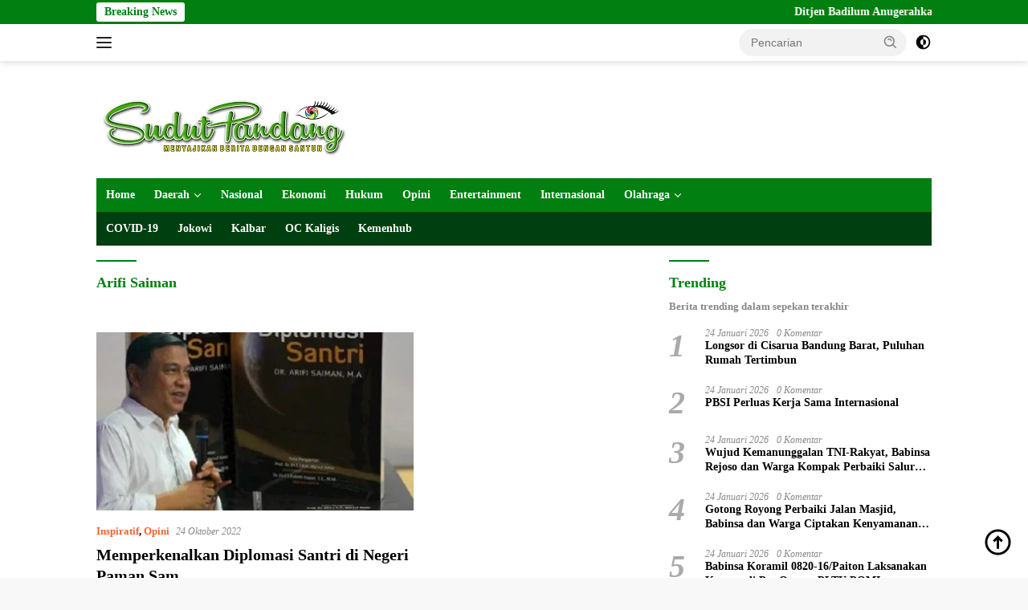

--- FILE ---
content_type: text/html; charset=UTF-8
request_url: https://sudutpandang.id/tag/arifi-saiman/
body_size: 28379
content:
<!doctype html><html lang="id" itemscope itemtype="https://schema.org/WebSite"><head><script data-no-optimize="1">var litespeed_docref=sessionStorage.getItem("litespeed_docref");litespeed_docref&&(Object.defineProperty(document,"referrer",{get:function(){return litespeed_docref}}),sessionStorage.removeItem("litespeed_docref"));</script> <meta charset="UTF-8"><meta name="viewport" content="width=device-width, initial-scale=1"><meta name="google-adsense-account" content="ca-pub-2287521040070355"><link rel="profile" href="https://gmpg.org/xfn/11"><meta name='robots' content='index, follow, max-image-preview:large, max-snippet:-1, max-video-preview:-1' /><title>Arifi Saiman Archives - Sudutpandangid</title><link rel="canonical" href="https://sudutpandang.id/tag/arifi-saiman/" /><meta property="og:locale" content="id_ID" /><meta property="og:type" content="article" /><meta property="og:title" content="Arifi Saiman Arsip" /><meta property="og:url" content="https://sudutpandang.id/tag/arifi-saiman/" /><meta property="og:site_name" content="Sudutpandangid" /><meta name="twitter:card" content="summary_large_image" /><meta name="twitter:site" content="@suduttpandang" /> <script type="application/ld+json" class="yoast-schema-graph">{"@context":"https://schema.org","@graph":[{"@type":"CollectionPage","@id":"https://sudutpandang.id/tag/arifi-saiman/","url":"https://sudutpandang.id/tag/arifi-saiman/","name":"Arifi Saiman Archives - Sudutpandangid","isPartOf":{"@id":"https://sudutpandang.id/#website"},"primaryImageOfPage":{"@id":"https://sudutpandang.id/tag/arifi-saiman/#primaryimage"},"image":{"@id":"https://sudutpandang.id/tag/arifi-saiman/#primaryimage"},"thumbnailUrl":"https://sudutpandang.id/wp-content/uploads/2022/10/Aat-Buku.jpg","breadcrumb":{"@id":"https://sudutpandang.id/tag/arifi-saiman/#breadcrumb"},"inLanguage":"id"},{"@type":"ImageObject","inLanguage":"id","@id":"https://sudutpandang.id/tag/arifi-saiman/#primaryimage","url":"https://sudutpandang.id/wp-content/uploads/2022/10/Aat-Buku.jpg","contentUrl":"https://sudutpandang.id/wp-content/uploads/2022/10/Aat-Buku.jpg","width":600,"height":487,"caption":"Aat Surya Safaat (Dok.Pribadi)"},{"@type":"BreadcrumbList","@id":"https://sudutpandang.id/tag/arifi-saiman/#breadcrumb","itemListElement":[{"@type":"ListItem","position":1,"name":"Home","item":"https://sudutpandang.id/"},{"@type":"ListItem","position":2,"name":"Arifi Saiman"}]},{"@type":"WebSite","@id":"https://sudutpandang.id/#website","url":"https://sudutpandang.id/","name":"sudutpandang.id","description":"Berita Terkini dan Terpercaya Hari Ini","publisher":{"@id":"https://sudutpandang.id/#organization"},"alternateName":"majalah-sudutpandang.com","potentialAction":[{"@type":"SearchAction","target":{"@type":"EntryPoint","urlTemplate":"https://sudutpandang.id/?s={search_term_string}"},"query-input":{"@type":"PropertyValueSpecification","valueRequired":true,"valueName":"search_term_string"}}],"inLanguage":"id"},{"@type":"Organization","@id":"https://sudutpandang.id/#organization","name":"PT. Majalah Sudut Pandang","url":"https://sudutpandang.id/","logo":{"@type":"ImageObject","inLanguage":"id","@id":"https://sudutpandang.id/#/schema/logo/image/","url":"https://sudutpandang.id/wp-content/uploads/2020/01/cropped-Logo-SP.png","contentUrl":"https://sudutpandang.id/wp-content/uploads/2020/01/cropped-Logo-SP.png","width":330,"height":86,"caption":"PT. Majalah Sudut Pandang"},"image":{"@id":"https://sudutpandang.id/#/schema/logo/image/"},"sameAs":["https://www.facebook.com/beritasudutpandang","https://x.com/suduttpandang","https://instagram.com/sudutpandangid.official","https://www.tiktok.com/@sudutpandangid.official"]}]}</script> <link rel='dns-prefetch' href='//cdn.reactandshare.com' /><link rel='dns-prefetch' href='//fonts.googleapis.com' /><link rel="alternate" type="application/rss+xml" title="Sudutpandangid &raquo; Feed" href="https://sudutpandang.id/feed/" /><link rel="alternate" type="application/rss+xml" title="Sudutpandangid &raquo; Umpan Komentar" href="https://sudutpandang.id/comments/feed/" /><link rel="alternate" type="application/rss+xml" title="Sudutpandangid &raquo; Arifi Saiman Umpan Tag" href="https://sudutpandang.id/tag/arifi-saiman/feed/" /><style id='wp-img-auto-sizes-contain-inline-css'>img:is([sizes=auto i],[sizes^="auto," i]){contain-intrinsic-size:3000px 1500px}
/*# sourceURL=wp-img-auto-sizes-contain-inline-css */</style><style id="litespeed-ccss">body{--font-reguler:400;--font-bold:600;--background-color:#f8f8f8;--scheme-color:#d32f2f;--secondscheme-color:#43a047;--bigheadline-color:#f1c40f;--main-color:#000;--link-color-body:#000;--hoverlink-color-body:#d32f2f;--border-color:#ddd;--header-bgcolor:#fff;--topnav-color:#222;--mainmenu-bgcolor:#d32f2f;--mainmenu-color:#fff;--mainmenu-hovercolor:#f1c40f;--secondmenu-bgcolor:#e53935;--secondmenu-color:#000;--secondmenu-hovercolor:#d32f2f;--content-bgcolor:#fff;--content-greycolor:#888;--button-bgcolor:#43a047;--button-color:#fff;--footer-bgcolor:#f0f0f0;--footer-color:#888;--footer-linkcolor:#888;--footer-hover-linkcolor:#888;--greybody-bgcolor:#efefef;--rgbacolor:var(--rgbacolor,rgba(0,0,0,.05));--btn-prev:url("data:image/svg+xml,%3Csvg%20xmlns%3D%22http%3A%2F%2Fwww.w3.org%2F2000%2Fsvg%22%20xmlns%3Axlink%3D%22http%3A%2F%2Fwww.w3.org%2F1999%2Fxlink%22%20width%3D%221em%22%20height%3D%221em%22%20preserveAspectRatio%3D%22xMidYMid%20meet%22%20viewBox%3D%220%200%2024%2024%22%3E%3Cg%20fill%3D%22none%22%20stroke%3D%22%23111%22%20stroke-width%3D%222%22%20stroke-linecap%3D%22round%22%20stroke-linejoin%3D%22round%22%3E%3Cpath%20d%3D%22M19%2012H5%22%2F%3E%3Cpath%20d%3D%22M12%2019l-7-7l7-7%22%2F%3E%3C%2Fg%3E%3C%2Fsvg%3E");--btn-next:url("data:image/svg+xml,%3Csvg%20xmlns%3D%22http%3A%2F%2Fwww.w3.org%2F2000%2Fsvg%22%20xmlns%3Axlink%3D%22http%3A%2F%2Fwww.w3.org%2F1999%2Fxlink%22%20width%3D%221em%22%20height%3D%221em%22%20preserveAspectRatio%3D%22xMidYMid%20meet%22%20viewBox%3D%220%200%2024%2024%22%3E%3Cg%20fill%3D%22none%22%20stroke%3D%22%23111%22%20stroke-width%3D%222%22%20stroke-linecap%3D%22round%22%20stroke-linejoin%3D%22round%22%3E%3Cpath%20d%3D%22M5%2012h14%22%2F%3E%3Cpath%20d%3D%22M12%205l7%207l-7%207%22%2F%3E%3C%2Fg%3E%3C%2Fsvg%3E")}html{line-height:1.15}body{margin:0}main{display:block}h1{font-size:2em;margin:.67em 0}a{background-color:transparent}strong{font-weight:var(--font-bold,700)}img{border-style:none}button,input{font-family:inherit;font-size:100%;line-height:1.15;margin:0}button,input{overflow:visible}button{text-transform:none}[type=submit],button{-webkit-appearance:button;appearance:button}[type=submit]::-moz-focus-inner,button::-moz-focus-inner{border-style:none;padding:0}[type=submit]:-moz-focusring,button:-moz-focusring{outline:1px dotted ButtonText}::-webkit-file-upload-button{-webkit-appearance:button;font:inherit}.gmr-sidemenu{display:none!important}*,*:before,*:after{box-sizing:border-box}html{box-sizing:border-box}body,button,input{word-wrap:break-word;text-rendering:optimizeLegibility;-webkit-font-smoothing:antialiased;font-family:sans-serif;line-height:1.6;font-size:14px}h1,h2,h3{clear:both;margin-top:0;margin-bottom:10px;line-height:1.3;hyphens:auto}h1{font-size:24px}h2{font-size:22px}h3{font-size:20px}p{margin-top:0;margin-bottom:20px;word-wrap:break-word}ins{text-decoration:underline}svg{display:inline-block;height:auto;max-width:100%}body{background-color:var(--background-color,#f8f8f8);color:var(--main-color,#000);font-weight:var(--font-reguler,400)}ul{margin:0 0 1.5em}ul{list-style:disc}li>ul{margin-bottom:0;margin-left:0}img{vertical-align:middle;height:auto;max-width:100%}a{text-decoration:none;color:var(--link-color-body,#000)}button{border:none!important;border-radius:3px;padding:8px 15px;font-size:14px;background-color:var(--button-bgcolor,#43a047);color:var(--button-color,#fff);overflow:visible;position:relative;outline:none;left:auto;display:inline-block}input[type=text]{outline:none;font-size:14px;color:var(--content-greycolor,#888);background-color:var(--content-bgcolor,#fff);border:1px solid var(--border-color,#ccc);border-radius:3px;padding:7px 15px}.text-center{text-align:center}.list-flex{display:flex;align-items:center}.row-flex{display:inline-flex}.clearfix:before,.clearfix:after,.container:before,.container:after,.row:before,.row:after{content:" ";display:table}.clearfix:after,.container:after,.row:after{clear:both}.pull-left{float:left!important}.site-branding{justify-content:space-between;display:flex;align-items:center;flex-wrap:wrap}@media (max-width:1200px){.gmr-logo{max-width:170px}}@media (max-width:992px){.gmr-logo{width:100%;margin-top:20px;text-align:center}}.gmr-topnavwrap{width:100%;background-color:var(--header-bgcolor,#fff);box-shadow:0 0 10px 0 rgba(0,0,0,.2);z-index:9999;position:sticky;right:0;left:0;top:0;margin:0 auto}.gmr-topnavwrap .row-flex.gmr-navright{margin-left:auto;max-width:250px}.gmr-topnavwrap .row-flex #gmr-responsive-menu,.gmr-topnavwrap .row-flex .gmr-searchform{height:34px;margin:6px 0;position:relative;color:var(--topnav-color,#222)}.gmr-topnavwrap .row-flex .gmr-searchform{max-width:330px;display:block}.gmr-topnavwrap .row-flex .gmr-searchform input{outline:none;text-align:left;width:100%;background:0 0;margin:0;height:34px;background-color:var(--rgbacolor,rgba(0,0,0,.05));border:none!important;padding:7px 40px 7px 15px;-webkit-box-sizing:border-box;-moz-box-sizing:border-box;box-sizing:border-box;border-radius:20px}.gmr-topnavwrap .row-flex .gmr-searchform button{position:absolute;right:0;top:0;border:none;outline:none;background-color:transparent;padding:5px 10px;border-radius:15px;color:var(--content-greycolor,#888)}.gmr-topnavwrap .row-flex .gmr-searchform button svg{width:20px;height:20px;line-height:20px;vertical-align:-.4em;padding:0}.topnav-button{padding:5px 12px;display:inline-flex;margin:6px 0 6px 10px;text-decoration:none;font-size:13px;line-height:1.7;text-align:center;-webkit-box-sizing:content-box;-moz-box-sizing:content-box;box-sizing:content-box;background-color:var(--rgbacolor,rgba(0,0,0,.05));border-radius:5px}#search-menu-button,.topnav-button.darkmode-button{padding:5px 0;margin:6px 0 6px 10px;background-color:transparent!important}#search-menu-button svg,.darkmode-button svg{height:23px;width:23px;line-height:13px;vertical-align:-.525em;padding:0}.gmr-search-btn{display:none}@media (max-width:992px){.gmr-search-btn{display:inline-block;position:relative}}.gmr-search-btn .search-dropdown{display:none;position:absolute;top:auto;right:0;max-width:300px;width:220px;background-color:var(--content-bgcolor,#fff);padding:5px 10px;border-radius:3px;box-shadow:0 0 32px rgba(0,0,0,.2)}.container{margin-right:auto;margin-left:auto;padding-left:15px;padding-right:15px}@media (min-width:768px){.container{max-width:728px}}@media (min-width:992px){.container{max-width:952px}}@media (min-width:1200px){.container{max-width:1070px}}.row{margin-left:-15px;margin-right:-15px;display:flex;flex-wrap:wrap;align-items:flex-start}.col-md-4,.col-md-8{position:relative;min-height:1px;padding-left:15px;padding-right:15px;width:100%}@media (min-width:992px){.col-md-8{flex:0 0 auto;width:66.66666667%}.col-md-4{flex:0 0 auto;width:33.33333333%}}@media (min-width:1200px){.col-md-8{flex:0 0 auto;width:66.66666667%}.col-md-4{flex:0 0 auto;width:33.33333333%}}.site{margin:0 auto 0;background-color:var(--content-bgcolor,#fff)}.page-header{margin-bottom:20px}h3.widget-title,h1.page-title{position:relative;font-size:18px;color:var(--scheme-color,#d32f2f);padding-top:15px}h3.widget-title:before,h1.page-title:before{content:"";border-top:2px solid var(--scheme-color,#f44336);width:50px;position:absolute;display:block;top:-2px}.widget-subtitle{color:var(--content-greycolor,#888);font-size:13px;line-height:1.3}.site-header{padding:20px 0 20px}@media (max-width:992px){.site-header{padding:0}}.close-topnavmenu-wrap{display:none!important}.gmr-mainmenu{margin:0;padding:0;display:block;z-index:99;background-color:var(--secondmenu-bgcolor,#e53935)}#primary-menu{background-color:var(--mainmenu-bgcolor,#d32f2f)}.gmr-mainmenu-wrap{position:relative}.gmr-mainmenu ul{list-style:none}.gmr-mainmenu ul,.gmr-mainmenu ul .sub-menu{margin:0 auto;padding:0;z-index:999}.gmr-mainmenu ul>li{display:inline-block;position:relative}.gmr-mainmenu ul .sub-menu li{display:block;position:relative;margin-right:0}.gmr-mainmenu ul>li>a{position:relative;display:block;padding:12px;font-size:14px;line-height:1.3;text-decoration:none!important;color:var(--mainmenu-color,#fff)}.gmr-mainmenu ul#secondary-menu>li>a{color:var(--secondmenu-color,#000)}.gmr-mainmenu ul>li.menu-item-has-children>a:after{display:inline-block;position:relative;margin-left:6px;margin-right:3px;margin-top:-3px;top:auto;bottom:auto;vertical-align:middle;content:" ";border-bottom:1px solid var(--mainmenu-color,#fff);border-right:1px solid var(--mainmenu-color,#fff);-webkit-transform-origin:66% 66%;-ms-transform-origin:66% 66%;transform-origin:66% 66%;-webkit-transform:rotate(45deg);-ms-transform:rotate(45deg);transform:rotate(45deg);height:6px;width:6px}.gmr-mainmenu ul .sub-menu{left:0;padding:0;position:absolute;top:120%;width:220px;z-index:999;opacity:0;display:none;background-color:var(--mainmenu-bgcolor,#d32f2f)}.gmr-mainmenu ul .sub-menu a{display:block;width:100%;line-height:15px;font-size:13px;letter-spacing:0;padding:10px 12px!important;text-align:left;color:var(--mainmenu-color,#fff);text-transform:none!important}.gmr-mainmenu ul .sub-menu li{float:none}#gmr-responsive-menu{height:34px;display:inline-flex;flex-wrap:nowrap;align-items:center;max-width:100px}#gmr-responsive-menu div.ktz-i-wrap{width:27px;height:27px;display:block;position:relative;border-radius:50%}#gmr-responsive-menu span.ktz-i{display:block;position:absolute;height:2px;left:0;background:var(--topnav-color,#222);border-radius:9px;opacity:1;-webkit-transform:rotate(0deg);-moz-transform:rotate(0deg);-o-transform:rotate(0deg);transform:rotate(0deg);width:19px}#gmr-responsive-menu span:nth-child(1){top:6px}#gmr-responsive-menu span:nth-child(2){top:12px}#gmr-responsive-menu span:nth-child(3){top:18px}.gmr-logo-mobile{display:none}.gmr-logo-mobile img{max-height:34px;width:auto;display:inline-block;max-width:200px;margin-left:5px}.gmr-table-search{margin-left:10px}@media (max-width:992px){#gmr-responsive-menu{max-width:36px}.gmr-logo-mobile{display:inline-flex;flex-wrap:nowrap;align-items:center;vertical-align:top;height:34px;margin:6px 0 6px 5px}.gmr-logo,.gmr-table-search,.gmr-mainmenu{display:none}}.page-numbers{display:inline-block;padding:5px 10px;margin:0 2px 4px 0;text-align:center;text-decoration:none;border-radius:3px;min-width:33px;font-size:16px;line-height:22px;font-weight:var(--font-bold,700);background-color:transparent}.page-numbers.current{background-color:var(--scheme-color,#d32f2f);color:#fff}.gmr-content{position:relative;padding-top:20px;padding-bottom:20px}.post-thumbnail{position:relative}.site-main{margin-bottom:30px}.updated:not(.published){display:none}.entry-content{margin:0;display:block;position:relative}.entry-content-archive p{margin-top:10px;margin-bottom:0;font-size:13px;line-height:1.4;color:var(--content-greycolor,#888)}.meta-content{font-size:12px;line-height:14px;color:var(--content-greycolor,#888);text-transform:capitalize;font-style:italic}.gmr-meta-topic{margin-bottom:5px;display:-webkit-box;-webkit-line-clamp:1;-webkit-box-orient:vertical;overflow:hidden;text-overflow:ellipsis}.gmr-meta-topic a{color:var(--secondscheme-color,#43a047)}.posted-by{margin-right:10px}.entry-footer-archive .posted-by{display:none!important}.screen-reader-text{border:0;clip:rect(1px,1px,1px,1px);clip-path:inset(50%);height:1px;margin:-1px;overflow:hidden;padding:0;position:absolute!important;width:1px;word-wrap:normal!important}.widget{margin:0 0 30px;position:relative}.widget ul{margin-top:-5px;margin-bottom:-5px;padding-left:0;list-style:none}.widget li{padding:3px 0}.cat-links-content{border-radius:15px;display:inline-block;font-size:13px}@media (max-width:500px){.entry-content-archive{display:none}}.gmr-slider-content{display:none}.list-slider .post-thumbnail{display:block;overflow:hidden;position:relative;margin-bottom:10px}.list-slider img{display:block;width:100%}.rp-number{display:inline-block;color:#aaa;font-size:40px;line-height:40px;padding:3px 10px 3px 0;font-style:italic}.count-text{margin-left:10px}.recent-title{font-size:14px;display:inline-block;margin-bottom:5px;line-height:1.3;display:-webkit-box;-webkit-line-clamp:2;-webkit-box-orient:vertical;overflow:hidden;text-overflow:ellipsis}.recent-content.numberstyle{margin-left:45px}.wpberita-list-widget li{margin-bottom:10px}.modulehome-wrap{margin-bottom:30px}.list-gallery-title a{display:-webkit-box;-webkit-line-clamp:3;-webkit-box-orient:vertical;overflow:hidden;text-overflow:ellipsis}.gmr-bigheadline{overflow:hidden;margin-bottom:24px;display:flex}.gmr-big-headline{position:relative;display:block;width:60%;margin:0 25px 0 0}.gmr-big-headline .post-thumbnail{display:block;overflow:hidden;position:relative}.gmr-big-headline img{display:block;width:100%;height:auto}.gmr-bigheadline-content{padding:15px 0}h3.gmr-rp-biglink{font-size:20px;display:-webkit-box;-webkit-line-clamp:2;-webkit-box-orient:vertical;overflow:hidden;text-overflow:ellipsis}@media (max-width:992px){h3.gmr-rp-biglink{font-size:18px}}.gmr-bigheadline .gmr-bigheadline-right{width:40%;display:block}.gmr-bigheadline .gmr-bigheadline-right .post-thumbnail{width:100%;display:block;margin-bottom:10px}.gmr-bigheadline .gmr-bigheadline-right .recent-title-wrap{margin-bottom:25px}.gmr-bigheadline .gmr-bigheadline-right .recent-title-wrap a{display:-webkit-box;-webkit-line-clamp:3;-webkit-box-orient:vertical;overflow:hidden;text-overflow:ellipsis}@media (max-width:500px){.gmr-bigheadline{display:block}.gmr-big-headline{margin:0 0 15px}.gmr-big-headline,.gmr-bigheadline .gmr-bigheadline-right{width:100%}.gmr-bigheadline .gmr-bigheadline-right{display:flex}.gmr-bigheadline .gmr-bigheadline-right>div{width:50%;display:block}.gmr-bigheadline .gmr-bigheadline-right>div:first-child{margin-right:25px}}.inf-pagination{text-align:center;display:none!important}.page-load-status{display:none;text-align:center}.gmr-ajax-wrap{display:inline-block;vertical-align:middle;width:40px;height:40px}@keyframes gmr-ajax-loader{0%{top:88px;left:88px;width:0;height:0;opacity:1}100%{top:14px;left:14px;width:148px;height:148px;opacity:0}}@-webkit-keyframes gmr-ajax-loader{0%{top:88px;left:88px;width:0;height:0;opacity:1}100%{top:14px;left:14px;width:148px;height:148px;opacity:0}}.gmr-ajax-loader{position:relative}.gmr-ajax-loader div{box-sizing:content-box;position:absolute;border-width:12px;border-style:solid;opacity:1;border-radius:50%;-webkit-animation:gmr-ajax-loader 1s cubic-bezier(0,.2,.8,1) infinite;animation:gmr-ajax-loader 1s cubic-bezier(0,.2,.8,1) infinite}.gmr-ajax-loader div:nth-child(1){border-color:var(--scheme-color,#d32f2f)}.gmr-ajax-loader div:nth-child(2){border-color:var(--scheme-color,#d32f2f);-webkit-animation-delay:-.5s;animation-delay:-.5s}.gmr-ajax-loader{width:40px!important;height:40px!important;-webkit-transform:translate(-20px,-20px) scale(.2) translate(20px,20px);transform:translate(-20px,-20px) scale(.2) translate(20px,20px)}.gmr-ontop{position:fixed;bottom:10px;right:20px;font-size:35px;z-index:9999}.gmr-ontop path{fill:var(--link-color-body,#000)}.gmr-verytopbanner{padding-bottom:20px}@media (min-width:992px){.pos-sticky{position:sticky;position:-webkit-sticky;top:46px}}.gmr-topnotification{padding-top:3px;padding-bottom:3px;width:100%;color:#fff;line-height:18px;font-size:14px;font-weight:700;background-color:var(--scheme-color,#d32f2f);overflow:hidden}.text-marquee{background-color:#fff;z-index:1;padding:3px 10px;border-radius:3px;color:var(--scheme-color,#d32f2f);white-space:nowrap}.gmr-topnotification a{color:#fff!important}.gmr-topnotification a.gmr-recent-marquee{margin-right:60px;display:inline-block}.wrap-marquee{max-width:100%;overflow:hidden;white-space:nowrap}.gmr-topnotification div.marquee{padding:3px 10px;padding-left:100%;animation:marquee 35s linear infinite;-moz-animation:marquee 35s linear infinite;-webkit-animation:marquee 35s linear infinite}@keyframes marquee{0%{transform:translate(0,0)}100%{transform:translate(-100%,0)}}h1,h2,h3,.gmr-mainmenu ul>li>a,.heading-text{font-family:Quicksand}h1,h2,h3,.gmr-mainmenu ul>li>a,.heading-text{font-weight:600}body{font-family:Open Sans;--font-reguler:400;--font-bold:600;--background-color:#f8f8f8;--main-color:#000;--link-color-body:#000;--hoverlink-color-body:#017f10;--border-color:#ccc;--button-color:#fff;--header-bgcolor:#fff;--topnav-color:#222;--bigheadline-color:#f1c40f;--mainmenu-color:#fff;--mainmenu-hovercolor:#f1c40f;--secondmenu-bgcolor:#003f0f;--secondmenu-color:#fff;--secondmenu-hovercolor:#79cc3f;--content-bgcolor:#fff;--content-greycolor:#888;--greybody-bgcolor:#efefef;--footer-bgcolor:#f0f0f0;--footer-color:#666;--footer-linkcolor:#666;--footer-hover-linkcolor:#666}body{--scheme-color:#017f10;--secondscheme-color:#ef672f;--mainmenu-bgcolor:#017f10}</style><link rel="preload" data-asynced="1" data-optimized="2" as="style" onload="this.onload=null;this.rel='stylesheet'" href="https://sudutpandang.id/wp-content/litespeed/css/4ccf0d19635bee7e02ba65ffcc92a66a.css?ver=922b0" /><script data-optimized="1" type="litespeed/javascript" data-src="https://sudutpandang.id/wp-content/plugins/litespeed-cache/assets/js/css_async.min.js"></script> <style id='wpberita-style-inline-css'>h1,h2,h3,h4,h5,h6,.sidr-class-site-title,.site-title,.gmr-mainmenu ul > li > a,.sidr ul li a,.heading-text,.gmr-mobilemenu ul li a,#navigationamp ul li a{font-family:Quicksand;}h1,h2,h3,h4,h5,h6,.sidr-class-site-title,.site-title,.gmr-mainmenu ul > li > a,.sidr ul li a,.heading-text,.gmr-mobilemenu ul li a,#navigationamp ul li a,.related-text-onlytitle{font-weight:600;}h1 strong,h2 strong,h3 strong,h4 strong,h5 strong,h6 strong{font-weight:700;}body{font-family:Open Sans;--font-reguler:400;--font-bold:600;--background-color:#f8f8f8;--main-color:#000000;--link-color-body:#000000;--hoverlink-color-body:#017f10;--border-color:#cccccc;--button-color:#ffffff;--header-bgcolor:#ffffff;--topnav-color:#222222;--bigheadline-color:#f1c40f;--mainmenu-color:#ffffff;--mainmenu-hovercolor:#f1c40f;--secondmenu-bgcolor:#003f0f;--secondmenu-color:#ffffff;--secondmenu-hovercolor:#79cc3f;--content-bgcolor:#ffffff;--content-greycolor:#888888;--greybody-bgcolor:#efefef;--footer-bgcolor:#f0f0f0;--footer-color:#666666;--footer-linkcolor:#666666;--footer-hover-linkcolor:#666666;}.entry-content-single{font-size:16px;}body,body.dark-theme{--scheme-color:#017f10;--secondscheme-color:#ef672f;--mainmenu-bgcolor:#017f10;}/* Generate Using Cache */
/*# sourceURL=wpberita-style-inline-css */</style> <script type="litespeed/javascript" data-src="https://sudutpandang.id/wp-includes/js/jquery/jquery.min.js" id="jquery-core-js"></script> <script id="rns-new-script-js-before" type="litespeed/javascript">jQuery(document).ready(function(){window.rnsData={apiKey:'9gy6bkpopmu7n8xu',multiple:!0};initRns()})</script> <script type="litespeed/javascript" data-src="https://cdn.reactandshare.com/plugin/rns.js" id="rns-new-script-js"></script> <meta property="og:image" content="https://sudutpandang.id/wp-content/uploads/2022/09/cropped-mata-2-1.jpg"><meta property="og:type" content="website"><meta property="og:locale" content="id"><meta property="og:site_name" content="Sudutpandangid"><meta property="og:url" content="https://sudutpandang.id/tag/arifi-saiman/"><meta property="og:title" content="Arifi Saiman Archives - Sudutpandangid"><meta property="twitter:partner" content="ogwp"><meta property="twitter:title" content="Arifi Saiman Archives - Sudutpandangid"><meta property="twitter:url" content="https://sudutpandang.id/tag/arifi-saiman/"><meta itemprop="image" content="https://sudutpandang.id/wp-content/uploads/2022/09/cropped-mata-2-1.jpg"><meta itemprop="name" content="Arifi Saiman Archives - Sudutpandangid"><link rel="https://api.w.org/" href="https://sudutpandang.id/wp-json/" /><link rel="alternate" title="JSON" type="application/json" href="https://sudutpandang.id/wp-json/wp/v2/tags/14506" /><link rel="EditURI" type="application/rsd+xml" title="RSD" href="https://sudutpandang.id/xmlrpc.php?rsd" /><meta name="generator" content="WordPress 6.9" /> <script type="litespeed/javascript" data-src="https://www.googletagmanager.com/gtag/js?id=G-F2NF557TJ4"></script> <script type="litespeed/javascript">window.dataLayer=window.dataLayer||[];function gtag(){dataLayer.push(arguments)}
gtag('js',new Date());gtag('config','G-F2NF557TJ4')</script> <script type="litespeed/javascript" data-src="https://pagead2.googlesyndication.com/pagead/js/adsbygoogle.js?client=ca-pub-3183443968147359"
     crossorigin="anonymous"></script> <meta name="google-adsense-account" content="ca-pub-3183443968147359"><meta name="google-adsense-account" content="ca-pub-7277251151798508"><meta name="google-adsense-account" content="ca-pub-8279038940741368"><meta name="google-adsense-account" content="ca-pub-6483235867121961"><meta name="onesignal" content="wordpress-plugin"/> <script type="litespeed/javascript">window.OneSignalDeferred=window.OneSignalDeferred||[];OneSignalDeferred.push(function(OneSignal){var oneSignal_options={};window._oneSignalInitOptions=oneSignal_options;oneSignal_options.serviceWorkerParam={scope:'/'};oneSignal_options.serviceWorkerPath='OneSignalSDKWorker.js.php';OneSignal.Notifications.setDefaultUrl("https://sudutpandang.id");oneSignal_options.wordpress=!0;oneSignal_options.appId='b77fe301-9b51-4643-ab66-320235247af2';oneSignal_options.allowLocalhostAsSecureOrigin=!0;oneSignal_options.welcomeNotification={};oneSignal_options.welcomeNotification.title="Sudutpandang.id";oneSignal_options.welcomeNotification.message="Terimakasih Telah mengikuti Kami";oneSignal_options.welcomeNotification.url="https://sudutpandang.id/";oneSignal_options.path="https://sudutpandang.id/wp-content/plugins/onesignal-free-web-push-notifications/sdk_files/";oneSignal_options.safari_web_id="Sudutpandang";oneSignal_options.promptOptions={};oneSignal_options.promptOptions.actionMessage="Dapatkan Berita Terbaru dari Kami";oneSignal_options.promptOptions.exampleNotificationTitleDesktop="Dapatkan Berita Terbaru dari Kami";oneSignal_options.promptOptions.exampleNotificationMessageDesktop="Dapatkan Berita Terbaru dari Kami";oneSignal_options.promptOptions.exampleNotificationTitleMobile="Dapatkan Berita Terbaru dari Kami";oneSignal_options.promptOptions.exampleNotificationMessageMobile="Dapatkan Berita Terbaru dari Kami";oneSignal_options.promptOptions.acceptButtonText="IKUTI";oneSignal_options.promptOptions.cancelButtonText="TIDAK";oneSignal_options.notifyButton={};oneSignal_options.notifyButton.enable=!0;oneSignal_options.notifyButton.position='bottom-right';oneSignal_options.notifyButton.theme='default';oneSignal_options.notifyButton.size='medium';oneSignal_options.notifyButton.showCredit=!0;oneSignal_options.notifyButton.text={};OneSignal.init(window._oneSignalInitOptions);OneSignal.Slidedown.promptPush()});function documentInitOneSignal(){var oneSignal_elements=document.getElementsByClassName("OneSignal-prompt");var oneSignalLinkClickHandler=function(event){OneSignal.Notifications.requestPermission();event.preventDefault()};for(var i=0;i<oneSignal_elements.length;i++)
oneSignal_elements[i].addEventListener('click',oneSignalLinkClickHandler,!1);}
if(document.readyState==='complete'){documentInitOneSignal()}else{window.addEventListener("load",function(event){documentInitOneSignal()})}</script> <link rel="icon" href="https://sudutpandang.id/wp-content/uploads/2022/09/cropped-mata-2-1-100x75.jpg" sizes="32x32" /><link rel="icon" href="https://sudutpandang.id/wp-content/uploads/2022/09/cropped-mata-2-1.jpg" sizes="192x192" /><link rel="apple-touch-icon" href="https://sudutpandang.id/wp-content/uploads/2022/09/cropped-mata-2-1.jpg" /><meta name="msapplication-TileImage" content="https://sudutpandang.id/wp-content/uploads/2022/09/cropped-mata-2-1.jpg" /> <script type="litespeed/javascript" data-src="https://pagead2.googlesyndication.com/pagead/js/adsbygoogle.js?client=ca-pub-2287521040070355"
     crossorigin="anonymous"></script> <style id='global-styles-inline-css'>:root{--wp--preset--aspect-ratio--square: 1;--wp--preset--aspect-ratio--4-3: 4/3;--wp--preset--aspect-ratio--3-4: 3/4;--wp--preset--aspect-ratio--3-2: 3/2;--wp--preset--aspect-ratio--2-3: 2/3;--wp--preset--aspect-ratio--16-9: 16/9;--wp--preset--aspect-ratio--9-16: 9/16;--wp--preset--color--black: #000000;--wp--preset--color--cyan-bluish-gray: #abb8c3;--wp--preset--color--white: #ffffff;--wp--preset--color--pale-pink: #f78da7;--wp--preset--color--vivid-red: #cf2e2e;--wp--preset--color--luminous-vivid-orange: #ff6900;--wp--preset--color--luminous-vivid-amber: #fcb900;--wp--preset--color--light-green-cyan: #7bdcb5;--wp--preset--color--vivid-green-cyan: #00d084;--wp--preset--color--pale-cyan-blue: #8ed1fc;--wp--preset--color--vivid-cyan-blue: #0693e3;--wp--preset--color--vivid-purple: #9b51e0;--wp--preset--gradient--vivid-cyan-blue-to-vivid-purple: linear-gradient(135deg,rgb(6,147,227) 0%,rgb(155,81,224) 100%);--wp--preset--gradient--light-green-cyan-to-vivid-green-cyan: linear-gradient(135deg,rgb(122,220,180) 0%,rgb(0,208,130) 100%);--wp--preset--gradient--luminous-vivid-amber-to-luminous-vivid-orange: linear-gradient(135deg,rgb(252,185,0) 0%,rgb(255,105,0) 100%);--wp--preset--gradient--luminous-vivid-orange-to-vivid-red: linear-gradient(135deg,rgb(255,105,0) 0%,rgb(207,46,46) 100%);--wp--preset--gradient--very-light-gray-to-cyan-bluish-gray: linear-gradient(135deg,rgb(238,238,238) 0%,rgb(169,184,195) 100%);--wp--preset--gradient--cool-to-warm-spectrum: linear-gradient(135deg,rgb(74,234,220) 0%,rgb(151,120,209) 20%,rgb(207,42,186) 40%,rgb(238,44,130) 60%,rgb(251,105,98) 80%,rgb(254,248,76) 100%);--wp--preset--gradient--blush-light-purple: linear-gradient(135deg,rgb(255,206,236) 0%,rgb(152,150,240) 100%);--wp--preset--gradient--blush-bordeaux: linear-gradient(135deg,rgb(254,205,165) 0%,rgb(254,45,45) 50%,rgb(107,0,62) 100%);--wp--preset--gradient--luminous-dusk: linear-gradient(135deg,rgb(255,203,112) 0%,rgb(199,81,192) 50%,rgb(65,88,208) 100%);--wp--preset--gradient--pale-ocean: linear-gradient(135deg,rgb(255,245,203) 0%,rgb(182,227,212) 50%,rgb(51,167,181) 100%);--wp--preset--gradient--electric-grass: linear-gradient(135deg,rgb(202,248,128) 0%,rgb(113,206,126) 100%);--wp--preset--gradient--midnight: linear-gradient(135deg,rgb(2,3,129) 0%,rgb(40,116,252) 100%);--wp--preset--font-size--small: 13px;--wp--preset--font-size--medium: 20px;--wp--preset--font-size--large: 36px;--wp--preset--font-size--x-large: 42px;--wp--preset--spacing--20: 0.44rem;--wp--preset--spacing--30: 0.67rem;--wp--preset--spacing--40: 1rem;--wp--preset--spacing--50: 1.5rem;--wp--preset--spacing--60: 2.25rem;--wp--preset--spacing--70: 3.38rem;--wp--preset--spacing--80: 5.06rem;--wp--preset--shadow--natural: 6px 6px 9px rgba(0, 0, 0, 0.2);--wp--preset--shadow--deep: 12px 12px 50px rgba(0, 0, 0, 0.4);--wp--preset--shadow--sharp: 6px 6px 0px rgba(0, 0, 0, 0.2);--wp--preset--shadow--outlined: 6px 6px 0px -3px rgb(255, 255, 255), 6px 6px rgb(0, 0, 0);--wp--preset--shadow--crisp: 6px 6px 0px rgb(0, 0, 0);}:where(.is-layout-flex){gap: 0.5em;}:where(.is-layout-grid){gap: 0.5em;}body .is-layout-flex{display: flex;}.is-layout-flex{flex-wrap: wrap;align-items: center;}.is-layout-flex > :is(*, div){margin: 0;}body .is-layout-grid{display: grid;}.is-layout-grid > :is(*, div){margin: 0;}:where(.wp-block-columns.is-layout-flex){gap: 2em;}:where(.wp-block-columns.is-layout-grid){gap: 2em;}:where(.wp-block-post-template.is-layout-flex){gap: 1.25em;}:where(.wp-block-post-template.is-layout-grid){gap: 1.25em;}.has-black-color{color: var(--wp--preset--color--black) !important;}.has-cyan-bluish-gray-color{color: var(--wp--preset--color--cyan-bluish-gray) !important;}.has-white-color{color: var(--wp--preset--color--white) !important;}.has-pale-pink-color{color: var(--wp--preset--color--pale-pink) !important;}.has-vivid-red-color{color: var(--wp--preset--color--vivid-red) !important;}.has-luminous-vivid-orange-color{color: var(--wp--preset--color--luminous-vivid-orange) !important;}.has-luminous-vivid-amber-color{color: var(--wp--preset--color--luminous-vivid-amber) !important;}.has-light-green-cyan-color{color: var(--wp--preset--color--light-green-cyan) !important;}.has-vivid-green-cyan-color{color: var(--wp--preset--color--vivid-green-cyan) !important;}.has-pale-cyan-blue-color{color: var(--wp--preset--color--pale-cyan-blue) !important;}.has-vivid-cyan-blue-color{color: var(--wp--preset--color--vivid-cyan-blue) !important;}.has-vivid-purple-color{color: var(--wp--preset--color--vivid-purple) !important;}.has-black-background-color{background-color: var(--wp--preset--color--black) !important;}.has-cyan-bluish-gray-background-color{background-color: var(--wp--preset--color--cyan-bluish-gray) !important;}.has-white-background-color{background-color: var(--wp--preset--color--white) !important;}.has-pale-pink-background-color{background-color: var(--wp--preset--color--pale-pink) !important;}.has-vivid-red-background-color{background-color: var(--wp--preset--color--vivid-red) !important;}.has-luminous-vivid-orange-background-color{background-color: var(--wp--preset--color--luminous-vivid-orange) !important;}.has-luminous-vivid-amber-background-color{background-color: var(--wp--preset--color--luminous-vivid-amber) !important;}.has-light-green-cyan-background-color{background-color: var(--wp--preset--color--light-green-cyan) !important;}.has-vivid-green-cyan-background-color{background-color: var(--wp--preset--color--vivid-green-cyan) !important;}.has-pale-cyan-blue-background-color{background-color: var(--wp--preset--color--pale-cyan-blue) !important;}.has-vivid-cyan-blue-background-color{background-color: var(--wp--preset--color--vivid-cyan-blue) !important;}.has-vivid-purple-background-color{background-color: var(--wp--preset--color--vivid-purple) !important;}.has-black-border-color{border-color: var(--wp--preset--color--black) !important;}.has-cyan-bluish-gray-border-color{border-color: var(--wp--preset--color--cyan-bluish-gray) !important;}.has-white-border-color{border-color: var(--wp--preset--color--white) !important;}.has-pale-pink-border-color{border-color: var(--wp--preset--color--pale-pink) !important;}.has-vivid-red-border-color{border-color: var(--wp--preset--color--vivid-red) !important;}.has-luminous-vivid-orange-border-color{border-color: var(--wp--preset--color--luminous-vivid-orange) !important;}.has-luminous-vivid-amber-border-color{border-color: var(--wp--preset--color--luminous-vivid-amber) !important;}.has-light-green-cyan-border-color{border-color: var(--wp--preset--color--light-green-cyan) !important;}.has-vivid-green-cyan-border-color{border-color: var(--wp--preset--color--vivid-green-cyan) !important;}.has-pale-cyan-blue-border-color{border-color: var(--wp--preset--color--pale-cyan-blue) !important;}.has-vivid-cyan-blue-border-color{border-color: var(--wp--preset--color--vivid-cyan-blue) !important;}.has-vivid-purple-border-color{border-color: var(--wp--preset--color--vivid-purple) !important;}.has-vivid-cyan-blue-to-vivid-purple-gradient-background{background: var(--wp--preset--gradient--vivid-cyan-blue-to-vivid-purple) !important;}.has-light-green-cyan-to-vivid-green-cyan-gradient-background{background: var(--wp--preset--gradient--light-green-cyan-to-vivid-green-cyan) !important;}.has-luminous-vivid-amber-to-luminous-vivid-orange-gradient-background{background: var(--wp--preset--gradient--luminous-vivid-amber-to-luminous-vivid-orange) !important;}.has-luminous-vivid-orange-to-vivid-red-gradient-background{background: var(--wp--preset--gradient--luminous-vivid-orange-to-vivid-red) !important;}.has-very-light-gray-to-cyan-bluish-gray-gradient-background{background: var(--wp--preset--gradient--very-light-gray-to-cyan-bluish-gray) !important;}.has-cool-to-warm-spectrum-gradient-background{background: var(--wp--preset--gradient--cool-to-warm-spectrum) !important;}.has-blush-light-purple-gradient-background{background: var(--wp--preset--gradient--blush-light-purple) !important;}.has-blush-bordeaux-gradient-background{background: var(--wp--preset--gradient--blush-bordeaux) !important;}.has-luminous-dusk-gradient-background{background: var(--wp--preset--gradient--luminous-dusk) !important;}.has-pale-ocean-gradient-background{background: var(--wp--preset--gradient--pale-ocean) !important;}.has-electric-grass-gradient-background{background: var(--wp--preset--gradient--electric-grass) !important;}.has-midnight-gradient-background{background: var(--wp--preset--gradient--midnight) !important;}.has-small-font-size{font-size: var(--wp--preset--font-size--small) !important;}.has-medium-font-size{font-size: var(--wp--preset--font-size--medium) !important;}.has-large-font-size{font-size: var(--wp--preset--font-size--large) !important;}.has-x-large-font-size{font-size: var(--wp--preset--font-size--x-large) !important;}
/*# sourceURL=global-styles-inline-css */</style></head><body class="archive tag tag-arifi-saiman tag-14506 wp-custom-logo wp-embed-responsive wp-theme-wpberita idtheme kentooz hfeed">
<a class="skip-link screen-reader-text" href="#primary">Langsung ke konten</a><div id="topnavwrap" class="gmr-topnavwrap clearfix"><div class="gmr-topnotification"><div class="container"><div class="list-flex"><div class="row-flex"><div class="text-marquee">Breaking News</div></div><div class="row-flex wrap-marquee"><div class="marquee">				<a href="https://sudutpandang.id/ditjen-badilum-anugerahkan-korwil-pelaporan-keuangan-terbaik-ta-2025/" class="gmr-recent-marquee" title="Ditjen Badilum Anugerahkan Korwil Pelaporan Keuangan Terbaik TA 2025">Ditjen Badilum Anugerahkan Korwil Pelaporan Keuangan Terbaik TA 2025</a>
<a href="https://sudutpandang.id/terminal-teluk-lamong-gelar-edukasi-hiv-aids-untuk-pegawai/" class="gmr-recent-marquee" title="Terminal Teluk Lamong Gelar Edukasi HIV/AIDS untuk Pegawai">Terminal Teluk Lamong Gelar Edukasi HIV/AIDS untuk Pegawai</a>
<a href="https://sudutpandang.id/mutasi-besar-besaran-bupati-magetan-lantik-camat-baru-dan-pejabat-lainnya/" class="gmr-recent-marquee" title="Mutasi Besar-besaran, Bupati Magetan Lantik Camat Baru dan Pejabat Lainnya">Mutasi Besar-besaran, Bupati Magetan Lantik Camat Baru dan Pejabat Lainnya</a>
<a href="https://sudutpandang.id/kinerja-positif-di-2026-ipcc-raih-penghargaan-best-stock-award/" class="gmr-recent-marquee" title="Kinerja Positif di 2026, IPCC Raih Penghargaan Best Stock Award">Kinerja Positif di 2026, IPCC Raih Penghargaan Best Stock Award</a>
<a href="https://sudutpandang.id/kejagung-panggil-kajari-dan-kasi-pidsus-deli-serdang-ke-jakarta/" class="gmr-recent-marquee" title="Kejagung Panggil Kajari dan Kasi Pidsus Deli Serdang ke Jakarta">Kejagung Panggil Kajari dan Kasi Pidsus Deli Serdang ke Jakarta</a></div></div></div></div></div><div class="container"><div class="list-flex"><div class="row-flex gmr-navleft">
<a id="gmr-responsive-menu" title="Menu" href="#menus" rel="nofollow"><div class="ktz-i-wrap"><span class="ktz-i"></span><span class="ktz-i"></span><span class="ktz-i"></span></div></a><div class="gmr-logo-mobile"><a class="custom-logo-link" href="https://sudutpandang.id/" title="Sudutpandangid" rel="home"><img data-lazyloaded="1" src="[data-uri]" class="custom-logo" data-src="https://sudutpandang.id/wp-content/uploads/2020/01/cropped-Logo-SP.png.webp" width="330" height="86" alt="Sudutpandangid" loading="lazy" /></a></div></div><div class="row-flex gmr-navright"><div class="gmr-table-search"><form method="get" class="gmr-searchform searchform" action="https://sudutpandang.id/">
<input type="text" name="s" id="s" placeholder="Pencarian" />
<input type="hidden" name="post_type" value="post" />
<button type="submit" role="button" class="gmr-search-submit gmr-search-icon">
<svg xmlns="http://www.w3.org/2000/svg" aria-hidden="true" role="img" width="1em" height="1em" preserveAspectRatio="xMidYMid meet" viewBox="0 0 24 24"><path fill="currentColor" d="M10 18a7.952 7.952 0 0 0 4.897-1.688l4.396 4.396l1.414-1.414l-4.396-4.396A7.952 7.952 0 0 0 18 10c0-4.411-3.589-8-8-8s-8 3.589-8 8s3.589 8 8 8zm0-14c3.309 0 6 2.691 6 6s-2.691 6-6 6s-6-2.691-6-6s2.691-6 6-6z"/><path fill="currentColor" d="M11.412 8.586c.379.38.588.882.588 1.414h2a3.977 3.977 0 0 0-1.174-2.828c-1.514-1.512-4.139-1.512-5.652 0l1.412 1.416c.76-.758 2.07-.756 2.826-.002z"/></svg>
</button></form></div>
<a class="darkmode-button topnav-button" title="Mode Gelap" href="#" rel="nofollow"><svg xmlns="http://www.w3.org/2000/svg" aria-hidden="true" role="img" width="1em" height="1em" preserveAspectRatio="xMidYMid meet" viewBox="0 0 24 24"><g fill="currentColor"><path d="M12 16a4 4 0 0 0 0-8v8Z"/><path fill-rule="evenodd" d="M12 2C6.477 2 2 6.477 2 12s4.477 10 10 10s10-4.477 10-10S17.523 2 12 2Zm0 2v4a4 4 0 1 0 0 8v4a8 8 0 1 0 0-16Z" clip-rule="evenodd"/></g></svg></a><div class="gmr-search-btn">
<a id="search-menu-button" class="topnav-button gmr-search-icon" title="Pencarian" href="#" rel="nofollow"><svg xmlns="http://www.w3.org/2000/svg" aria-hidden="true" role="img" width="1em" height="1em" preserveAspectRatio="xMidYMid meet" viewBox="0 0 24 24"><path fill="none" stroke="currentColor" stroke-linecap="round" stroke-width="2" d="m21 21l-4.486-4.494M19 10.5a8.5 8.5 0 1 1-17 0a8.5 8.5 0 0 1 17 0Z"/></svg></a><div id="search-dropdown-container" class="search-dropdown search"><form method="get" class="gmr-searchform searchform" action="https://sudutpandang.id/">
<input type="text" name="s" id="s" placeholder="Pencarian" />
<button type="submit" class="gmr-search-submit gmr-search-icon"><svg xmlns="http://www.w3.org/2000/svg" aria-hidden="true" role="img" width="1em" height="1em" preserveAspectRatio="xMidYMid meet" viewBox="0 0 24 24"><path fill="currentColor" d="M10 18a7.952 7.952 0 0 0 4.897-1.688l4.396 4.396l1.414-1.414l-4.396-4.396A7.952 7.952 0 0 0 18 10c0-4.411-3.589-8-8-8s-8 3.589-8 8s3.589 8 8 8zm0-14c3.309 0 6 2.691 6 6s-2.691 6-6 6s-6-2.691-6-6s2.691-6 6-6z"/><path fill="currentColor" d="M11.412 8.586c.379.38.588.882.588 1.414h2a3.977 3.977 0 0 0-1.174-2.828c-1.514-1.512-4.139-1.512-5.652 0l1.412 1.416c.76-.758 2.07-.756 2.826-.002z"/></svg></button></form></div></div></div></div></div></div><div id="page" class="site"><header id="masthead" class="site-header"><div class="gmr-verytopbanner text-center"><div class="container"><script type="litespeed/javascript" data-src="https://pagead2.googlesyndication.com/pagead/js/adsbygoogle.js?client=ca-pub-3183443968147359"
     crossorigin="anonymous"></script> 
<ins class="adsbygoogle"
style="display:block"
data-ad-client="ca-pub-3183443968147359"
data-ad-slot="5725525116"
data-ad-format="auto"
data-full-width-responsive="true"></ins> <script type="litespeed/javascript">(adsbygoogle=window.adsbygoogle||[]).push({})</script></div></div><div class="container"><div class="site-branding"><div class="gmr-logo"><div class="gmr-logo-wrap"><a class="custom-logo-link logolink" href="https://sudutpandang.id" title="Sudutpandangid" rel="home"><img data-lazyloaded="1" src="[data-uri]" class="custom-logo" data-src="https://sudutpandang.id/wp-content/uploads/2020/01/cropped-Logo-SP.png.webp" width="330" height="86" alt="Sudutpandangid" loading="lazy" /></a><div class="close-topnavmenu-wrap"><a id="close-topnavmenu-button" rel="nofollow" href="#"><svg xmlns="http://www.w3.org/2000/svg" aria-hidden="true" role="img" width="1em" height="1em" preserveAspectRatio="xMidYMid meet" viewBox="0 0 32 32"><path fill="currentColor" d="M24 9.4L22.6 8L16 14.6L9.4 8L8 9.4l6.6 6.6L8 22.6L9.4 24l6.6-6.6l6.6 6.6l1.4-1.4l-6.6-6.6L24 9.4z"/></svg></a></div></div></div></div></div></header><div id="main-nav-wrap" class="gmr-mainmenu-wrap"><div class="container"><nav id="main-nav" class="main-navigation gmr-mainmenu"><ul id="primary-menu" class="menu"><li id="menu-item-102" class="menu-item menu-item-type-custom menu-item-object-custom menu-item-home menu-item-102"><a href="https://sudutpandang.id/">Home</a></li><li id="menu-item-86" class="menu-item menu-item-type-taxonomy menu-item-object-category menu-item-has-children menu-item-86"><a href="https://sudutpandang.id/category/daerah/">Daerah</a><ul class="sub-menu"><li id="menu-item-92" class="menu-item menu-item-type-taxonomy menu-item-object-category menu-item-92"><a href="https://sudutpandang.id/category/jakarta/">Jakarta</a></li><li id="menu-item-28012" class="menu-item menu-item-type-taxonomy menu-item-object-category menu-item-28012"><a href="https://sudutpandang.id/category/daerah/jawa-barat/">Jawa Barat</a></li><li id="menu-item-28013" class="menu-item menu-item-type-taxonomy menu-item-object-category menu-item-28013"><a href="https://sudutpandang.id/category/daerah/jawa-tengah/">Jawa Tengah</a></li></ul></li><li id="menu-item-93" class="menu-item menu-item-type-taxonomy menu-item-object-category menu-item-93"><a href="https://sudutpandang.id/category/nasional/">Nasional</a></li><li id="menu-item-87" class="menu-item menu-item-type-taxonomy menu-item-object-category menu-item-87"><a href="https://sudutpandang.id/category/ekonomi/">Ekonomi</a></li><li id="menu-item-89" class="menu-item menu-item-type-taxonomy menu-item-object-category menu-item-89"><a href="https://sudutpandang.id/category/hukum/">Hukum</a></li><li id="menu-item-19165" class="menu-item menu-item-type-custom menu-item-object-custom menu-item-19165"><a href="https://sudutpandang.id/topic/opini/">Opini</a></li><li id="menu-item-53642" class="menu-item menu-item-type-taxonomy menu-item-object-category menu-item-53642"><a href="https://sudutpandang.id/category/entertainment/">Entertainment</a></li><li id="menu-item-53643" class="menu-item menu-item-type-taxonomy menu-item-object-category menu-item-53643"><a href="https://sudutpandang.id/category/internasional/">Internasional</a></li><li id="menu-item-94" class="menu-item menu-item-type-taxonomy menu-item-object-category menu-item-has-children menu-item-94"><a href="https://sudutpandang.id/category/olahraga/">Olahraga</a><ul class="sub-menu"><li id="menu-item-95" class="menu-item menu-item-type-taxonomy menu-item-object-category menu-item-95"><a href="https://sudutpandang.id/category/otomotif/">Otomotif</a></li></ul></li></ul><ul id="secondary-menu" class="menu"><li id="menu-item-12890" class="menu-item menu-item-type-custom menu-item-object-custom menu-item-12890"><a href="https://sudutpandang.id/tag/covid-19/">COVID-19</a></li><li id="menu-item-12891" class="menu-item menu-item-type-custom menu-item-object-custom menu-item-12891"><a href="https://sudutpandang.id/tag/jokowi/">Jokowi</a></li><li id="menu-item-12892" class="menu-item menu-item-type-custom menu-item-object-custom menu-item-12892"><a href="https://sudutpandang.id/tag/kalimantan-barat/">Kalbar</a></li><li id="menu-item-12893" class="menu-item menu-item-type-custom menu-item-object-custom menu-item-12893"><a href="https://sudutpandang.id/tag/oc-kaligis/">OC Kaligis</a></li><li id="menu-item-12894" class="menu-item menu-item-type-custom menu-item-object-custom menu-item-12894"><a href="https://sudutpandang.id/tag/kemenhub/">Kemenhub</a></li></ul></nav></div></div><div id="content" class="gmr-content"><div class="container"><div class="row"><main id="primary" class="site-main col-md-8"><header class="page-header"><h1 class="page-title">Arifi Saiman</h1></header><div class="modulehome-wrap"><div id="moduleslide" class="wpberita-list-slider wpberita-moduleslide clearfix"><div class="gmr-slider-content"><div class="list-slider module-home">
<a class="post-thumbnail" href="https://sudutpandang.id/pkbsi-jurnalis-perlu-dibekali-masukan-tentang-animal-welfare-group-dan-animal-right-group/" title="PKBSI: Jurnalis Perlu Dibekali Masukan Tentang &#8220;Animal Welfare Group&#8221; dan &#8220;Animal Right Group&#8221;" aria-hidden="true" tabindex="-1">
<img data-lazyloaded="1" src="[data-uri]" width="250" height="140" data-src="https://sudutpandang.id/wp-content/uploads/2026/01/FOKSI2026-sudutpandang.id_-250x140.jpeg" class="attachment-medium-new size-medium-new wp-post-image" alt="PKBSI: Jurnalis Perlu Dibekali Masukan Tentang &#8220;Animal Welfare Group&#8221; dan &#8220;Animal Right Group&#8221;" decoding="async" data-srcset="https://sudutpandang.id/wp-content/uploads/2026/01/FOKSI2026-sudutpandang.id_-250x140.jpeg 250w, https://sudutpandang.id/wp-content/uploads/2026/01/FOKSI2026-sudutpandang.id_-400x225.jpeg 400w" data-sizes="(max-width: 250px) 100vw, 250px" />								</a><div class="list-gallery-title">
<a class="recent-title heading-text" href="https://sudutpandang.id/pkbsi-jurnalis-perlu-dibekali-masukan-tentang-animal-welfare-group-dan-animal-right-group/" title="PKBSI: Jurnalis Perlu Dibekali Masukan Tentang &#8220;Animal Welfare Group&#8221; dan &#8220;Animal Right Group&#8221;" rel="bookmark">PKBSI: Jurnalis Perlu Dibekali Masukan Tentang &#8220;Animal Welfare Group&#8221; dan &#8220;Animal Right Group&#8221;</a></div></div></div><div class="gmr-slider-content"><div class="list-slider module-home">
<a class="post-thumbnail" href="https://sudutpandang.id/penguatan-ketahanan-pangan-nasional-strategi-wujudkan-kedaulatan-dan-kesejahteraan-masyarakat/" title="Penguatan Ketahanan Pangan Nasional, Strategi Wujudkan Kedaulatan dan Kesejahteraan Masyarakat" aria-hidden="true" tabindex="-1">
<img data-lazyloaded="1" src="[data-uri]" width="250" height="140" data-src="https://sudutpandang.id/wp-content/uploads/2026/01/IMG-20260129-WA0240-250x140.jpg" class="attachment-medium-new size-medium-new wp-post-image" alt="Penguatan Ketahanan Pangan Nasional, Strategi Wujudkan Kedaulatan dan Kesejahteraan Masyarakat" decoding="async" data-srcset="https://sudutpandang.id/wp-content/uploads/2026/01/IMG-20260129-WA0240-250x140.jpg 250w, https://sudutpandang.id/wp-content/uploads/2026/01/IMG-20260129-WA0240-400x225.jpg 400w" data-sizes="(max-width: 250px) 100vw, 250px" />								</a><div class="list-gallery-title">
<a class="recent-title heading-text" href="https://sudutpandang.id/penguatan-ketahanan-pangan-nasional-strategi-wujudkan-kedaulatan-dan-kesejahteraan-masyarakat/" title="Penguatan Ketahanan Pangan Nasional, Strategi Wujudkan Kedaulatan dan Kesejahteraan Masyarakat" rel="bookmark">Penguatan Ketahanan Pangan Nasional, Strategi Wujudkan Kedaulatan dan Kesejahteraan Masyarakat</a></div></div></div><div class="gmr-slider-content"><div class="list-slider module-home">
<a class="post-thumbnail" href="https://sudutpandang.id/presiden-prabowo-bahas-kolaborasi-pendidikan-dengan-universitas-inggris/" title="Presiden Prabowo Bahas Kolaborasi Pendidikan dengan Universitas Inggris" aria-hidden="true" tabindex="-1">
<img data-lazyloaded="1" src="[data-uri]" width="250" height="140" data-src="https://sudutpandang.id/wp-content/uploads/2026/01/Prabowo-Sudutpandang.id_-250x140.jpg" class="attachment-medium-new size-medium-new wp-post-image" alt="Presiden Prabowo Bahas Kolaborasi Pendidikan dengan Universitas Inggris" decoding="async" data-srcset="https://sudutpandang.id/wp-content/uploads/2026/01/Prabowo-Sudutpandang.id_-250x140.jpg 250w, https://sudutpandang.id/wp-content/uploads/2026/01/Prabowo-Sudutpandang.id_-400x225.jpg 400w" data-sizes="(max-width: 250px) 100vw, 250px" />								</a><div class="list-gallery-title">
<a class="recent-title heading-text" href="https://sudutpandang.id/presiden-prabowo-bahas-kolaborasi-pendidikan-dengan-universitas-inggris/" title="Presiden Prabowo Bahas Kolaborasi Pendidikan dengan Universitas Inggris" rel="bookmark">Presiden Prabowo Bahas Kolaborasi Pendidikan dengan Universitas Inggris</a></div></div></div><div class="gmr-slider-content"><div class="list-slider module-home">
<a class="post-thumbnail" href="https://sudutpandang.id/menteri-kkp-pingsan-saat-lepas-jenazah-prabowo-langsung-menelepon/" title="Menteri KKP Pingsan saat Lepas Jenazah, Prabowo Langsung Menelepon" aria-hidden="true" tabindex="-1">
<img data-lazyloaded="1" src="[data-uri]" width="250" height="140" data-src="https://sudutpandang.id/wp-content/uploads/2026/01/Menteri-KKP-sudutpandang.id_-250x140.png" class="attachment-medium-new size-medium-new wp-post-image" alt="Menteri KKP Pingsan saat Lepas Jenazah, Prabowo Langsung Menelepon" decoding="async" data-srcset="https://sudutpandang.id/wp-content/uploads/2026/01/Menteri-KKP-sudutpandang.id_-250x140.png 250w, https://sudutpandang.id/wp-content/uploads/2026/01/Menteri-KKP-sudutpandang.id_-400x225.png 400w" data-sizes="(max-width: 250px) 100vw, 250px" />								</a><div class="list-gallery-title">
<a class="recent-title heading-text" href="https://sudutpandang.id/menteri-kkp-pingsan-saat-lepas-jenazah-prabowo-langsung-menelepon/" title="Menteri KKP Pingsan saat Lepas Jenazah, Prabowo Langsung Menelepon" rel="bookmark">Menteri KKP Pingsan saat Lepas Jenazah, Prabowo Langsung Menelepon</a></div></div></div><div class="gmr-slider-content"><div class="list-slider module-home">
<a class="post-thumbnail" href="https://sudutpandang.id/mutasi-polri-kadiv-humas-hingga-beberapa-kapolda-berganti/" title="Mutasi Polri, Kadiv Humas hingga Beberapa Kapolda Berganti" aria-hidden="true" tabindex="-1">
<img data-lazyloaded="1" src="[data-uri]" width="250" height="140" data-src="https://sudutpandang.id/wp-content/uploads/2026/01/Mutasi-Polri-sudutpandang.id_-250x140.jpg" class="attachment-medium-new size-medium-new wp-post-image" alt="Mutasi Polri, Kadiv Humas hingga Beberapa Kapolda Berganti" decoding="async" data-srcset="https://sudutpandang.id/wp-content/uploads/2026/01/Mutasi-Polri-sudutpandang.id_-250x140.jpg 250w, https://sudutpandang.id/wp-content/uploads/2026/01/Mutasi-Polri-sudutpandang.id_-400x225.jpg 400w" data-sizes="(max-width: 250px) 100vw, 250px" />								</a><div class="list-gallery-title">
<a class="recent-title heading-text" href="https://sudutpandang.id/mutasi-polri-kadiv-humas-hingga-beberapa-kapolda-berganti/" title="Mutasi Polri, Kadiv Humas hingga Beberapa Kapolda Berganti" rel="bookmark">Mutasi Polri, Kadiv Humas hingga Beberapa Kapolda Berganti</a></div></div></div><div class="gmr-slider-content"><div class="list-slider module-home">
<a class="post-thumbnail" href="https://sudutpandang.id/fwk-apresiasi-pemerintah-cabut-28-izin-perusahaan/" title="FWK Apresiasi Pemerintah Cabut 28 Izin Perusahaan" aria-hidden="true" tabindex="-1">
<img data-lazyloaded="1" src="[data-uri]" width="250" height="140" data-src="https://sudutpandang.id/wp-content/uploads/2026/01/IMG-20260122-WA0029-250x140.jpg" class="attachment-medium-new size-medium-new wp-post-image" alt="FWK Apresiasi Pemerintah Cabut 28 Izin Perusahaan" decoding="async" data-srcset="https://sudutpandang.id/wp-content/uploads/2026/01/IMG-20260122-WA0029-250x140.jpg 250w, https://sudutpandang.id/wp-content/uploads/2026/01/IMG-20260122-WA0029-400x225.jpg 400w" data-sizes="(max-width: 250px) 100vw, 250px" />								</a><div class="list-gallery-title">
<a class="recent-title heading-text" href="https://sudutpandang.id/fwk-apresiasi-pemerintah-cabut-28-izin-perusahaan/" title="FWK Apresiasi Pemerintah Cabut 28 Izin Perusahaan" rel="bookmark">FWK Apresiasi Pemerintah Cabut 28 Izin Perusahaan</a></div></div></div><div class="gmr-slider-content"><div class="list-slider module-home">
<a class="post-thumbnail" href="https://sudutpandang.id/bmkg-imbau-warga-waspadai-hujan-lebat-di-jawa-bali-dan-nusa-tenggara/" title="BMKG Imbau Warga Waspadai Hujan Lebat di Jawa, Bali dan Nusa Tenggara" aria-hidden="true" tabindex="-1">
<img data-lazyloaded="1" src="[data-uri]" width="250" height="140" data-src="https://sudutpandang.id/wp-content/uploads/2026/01/Hujan-BMKG-sudutpandang.id_-250x140.png" class="attachment-medium-new size-medium-new wp-post-image" alt="BMKG Imbau Warga Waspadai Hujan Lebat di Jawa, Bali dan Nusa Tenggara" decoding="async" data-srcset="https://sudutpandang.id/wp-content/uploads/2026/01/Hujan-BMKG-sudutpandang.id_-250x140.png 250w, https://sudutpandang.id/wp-content/uploads/2026/01/Hujan-BMKG-sudutpandang.id_-400x225.png 400w" data-sizes="(max-width: 250px) 100vw, 250px" />								</a><div class="list-gallery-title">
<a class="recent-title heading-text" href="https://sudutpandang.id/bmkg-imbau-warga-waspadai-hujan-lebat-di-jawa-bali-dan-nusa-tenggara/" title="BMKG Imbau Warga Waspadai Hujan Lebat di Jawa, Bali dan Nusa Tenggara" rel="bookmark">BMKG Imbau Warga Waspadai Hujan Lebat di Jawa, Bali dan Nusa Tenggara</a></div></div></div><div class="gmr-slider-content"><div class="list-slider module-home">
<a class="post-thumbnail" href="https://sudutpandang.id/pemerintah-kembalikan-dana-transfer-daerah-untuk-tiga-provinsi-terdampak-bencana/" title="Pemerintah Kembalikan Dana Transfer Daerah untuk Tiga Provinsi Terdampak Bencana" aria-hidden="true" tabindex="-1">
<img data-lazyloaded="1" src="[data-uri]" width="250" height="140" data-src="https://sudutpandang.id/wp-content/uploads/2026/01/Pemerintah-Sudutpandang.id_-250x140.jpg" class="attachment-medium-new size-medium-new wp-post-image" alt="Pemerintah Kembalikan Dana Transfer Daerah untuk Tiga Provinsi Terdampak Bencana" decoding="async" data-srcset="https://sudutpandang.id/wp-content/uploads/2026/01/Pemerintah-Sudutpandang.id_-250x140.jpg 250w, https://sudutpandang.id/wp-content/uploads/2026/01/Pemerintah-Sudutpandang.id_-400x225.jpg 400w" data-sizes="(max-width: 250px) 100vw, 250px" />								</a><div class="list-gallery-title">
<a class="recent-title heading-text" href="https://sudutpandang.id/pemerintah-kembalikan-dana-transfer-daerah-untuk-tiga-provinsi-terdampak-bencana/" title="Pemerintah Kembalikan Dana Transfer Daerah untuk Tiga Provinsi Terdampak Bencana" rel="bookmark">Pemerintah Kembalikan Dana Transfer Daerah untuk Tiga Provinsi Terdampak Bencana</a></div></div></div></div></div><div class="gmr-bigheadline clearfix"><div class="gmr-big-headline">
<a class="post-thumbnail" href="https://sudutpandang.id/memperkenalkan-diplomasi-santri-di-negeri-paman-sam/" title="Memperkenalkan Diplomasi Santri di Negeri Paman Sam" aria-hidden="true" tabindex="-1">
<img data-lazyloaded="1" src="[data-uri]" width="400" height="225" data-src="https://sudutpandang.id/wp-content/uploads/2022/10/Aat-Buku-400x225.jpg.webp" class="attachment-large size-large wp-post-image" alt="Aat Surya Safaat" decoding="async" fetchpriority="high" data-srcset="https://sudutpandang.id/wp-content/uploads/2022/10/Aat-Buku-400x225.jpg.webp 400w, https://sudutpandang.id/wp-content/uploads/2022/10/Aat-Buku-250x140.jpg.webp 250w" data-sizes="(max-width: 400px) 100vw, 400px" />							</a><div class="gmr-bigheadline-content"><div class="gmr-meta-topic"><strong><span class="cat-links-content"><a href="https://sudutpandang.id/category/inspiratif/" rel="category tag">Inspiratif</a>, <a href="https://sudutpandang.id/category/artikel/opini/" rel="category tag">Opini</a></span></strong>&nbsp;&nbsp;<span class="meta-content"><span class="posted-on"><time class="entry-date published updated" datetime="2022-10-24T11:13:04+07:00">24 Oktober 2022</time></span></span></div><h3 class="gmr-rp-biglink">
<a href="https://sudutpandang.id/memperkenalkan-diplomasi-santri-di-negeri-paman-sam/" class="gmr-slide-titlelink" title="Memperkenalkan Diplomasi Santri di Negeri Paman Sam">Memperkenalkan Diplomasi Santri di Negeri Paman Sam</a></h3><div class="clearfix meta-content"><a href="https://sudutpandang.id/topic/opini/" rel="tag">Opini</a></div><div class="entry-content entry-content-archive"><p>&#8220;Buku &#8216;Diplomasi Santri&#8217; yang ditulisnya jelas merupakan bacaan yang interesting (menarik), inspiring (menginspirasi), dan motivating&#8230;</p></div></div></div><div class="gmr-bigheadline-right"></div></div><div id="infinite-container"></div><div class="text-center"><div class="page-load-status"><div class="loader-ellips infinite-scroll-request gmr-ajax-load-wrapper gmr-loader"><div class="gmr-ajax-wrap"><div class="gmr-ajax-loader"><div></div><div></div></div></div></div><p class="infinite-scroll-last">Tidak Ada Postingan Lagi.</p><p class="infinite-scroll-error">Tidak ada lagi halaman untuk dimuat.</p></div><p><button class="view-more-button heading-text">Selengkapnya</button></p></div></main><aside id="secondary" class="widget-area col-md-4 pos-sticky"><section id="wpberita-popular-3" class="widget wpberita-popular"><div class="page-header"><h3 class="widget-title">Trending</h3><div class="widget-subtitle heading-text">Berita trending dalam sepekan terakhir</div></div><ul class="wpberita-list-widget"><li class="clearfix"><div class="rp-number pull-left heading-text">1</div><div class="recent-content numberstyle"><div class="meta-content"><span class="posted-on"><time class="entry-date published" datetime="2026-01-24T11:20:10+07:00">24 Januari 2026</time><time class="updated" datetime="2026-01-24T11:20:50+07:00">24 Januari 2026</time></span><span class="count-text">0 Komentar</span></div><a class="recent-title heading-text" href="https://sudutpandang.id/longsor-di-cisarua-bandung-barat-puluhan-rumah-tertimbun/" title="Longsor di Cisarua Bandung Barat, Puluhan Rumah Tertimbun" rel="bookmark">Longsor di Cisarua Bandung Barat, Puluhan Rumah Tertimbun</a></div></li><li class="clearfix"><div class="rp-number pull-left heading-text">2</div><div class="recent-content numberstyle"><div class="meta-content"><span class="posted-on"><time class="entry-date published updated" datetime="2026-01-24T11:54:33+07:00">24 Januari 2026</time></span><span class="count-text">0 Komentar</span></div><a class="recent-title heading-text" href="https://sudutpandang.id/pbsi-perluas-kerja-sama-internasional/" title="PBSI Perluas Kerja Sama Internasional" rel="bookmark">PBSI Perluas Kerja Sama Internasional</a></div></li><li class="clearfix"><div class="rp-number pull-left heading-text">3</div><div class="recent-content numberstyle"><div class="meta-content"><span class="posted-on"><time class="entry-date published updated" datetime="2026-01-24T13:44:50+07:00">24 Januari 2026</time></span><span class="count-text">0 Komentar</span></div><a class="recent-title heading-text" href="https://sudutpandang.id/wujud-kemanunggalan-tni-rakyat-babinsa-rejoso-dan-warga-kompak-perbaiki-saluran-air/" title="Wujud Kemanunggalan TNI-Rakyat, Babinsa Rejoso dan Warga Kompak Perbaiki Saluran Air" rel="bookmark">Wujud Kemanunggalan TNI-Rakyat, Babinsa Rejoso dan Warga Kompak Perbaiki Saluran Air</a></div></li><li class="clearfix"><div class="rp-number pull-left heading-text">4</div><div class="recent-content numberstyle"><div class="meta-content"><span class="posted-on"><time class="entry-date published updated" datetime="2026-01-24T13:51:41+07:00">24 Januari 2026</time></span><span class="count-text">0 Komentar</span></div><a class="recent-title heading-text" href="https://sudutpandang.id/gotong-royong-perbaiki-jalan-masjid-babinsa-dan-warga-ciptakan-kenyamanan-beribadah/" title="Gotong Royong Perbaiki Jalan Masjid, Babinsa dan Warga Ciptakan Kenyamanan Beribadah" rel="bookmark">Gotong Royong Perbaiki Jalan Masjid, Babinsa dan Warga Ciptakan Kenyamanan Beribadah</a></div></li><li class="clearfix"><div class="rp-number pull-left heading-text">5</div><div class="recent-content numberstyle"><div class="meta-content"><span class="posted-on"><time class="entry-date published updated" datetime="2026-01-24T13:54:26+07:00">24 Januari 2026</time></span><span class="count-text">0 Komentar</span></div><a class="recent-title heading-text" href="https://sudutpandang.id/babinsa-koramil-0820-16-paiton-laksanakan-komsos-di-pos-outage-pltu-pomi-tekankan-keselamatan-kerja/" title="Babinsa Koramil 0820-16/Paiton Laksanakan Komsos di Pos Outage PLTU POMI, Tekankan Keselamatan Kerja" rel="bookmark">Babinsa Koramil 0820-16/Paiton Laksanakan Komsos di Pos Outage PLTU POMI, Tekankan Keselamatan Kerja</a></div></li></ul></section><section id="custom_html-2" class="widget_text widget widget_custom_html"><div class="textwidget custom-html-widget"><script type="litespeed/javascript" data-src="https://pagead2.googlesyndication.com/pagead/js/adsbygoogle.js"></script> 
<ins class="adsbygoogle"
style="display:block"
data-ad-client="ca-pub-3183443968147359"
data-ad-slot="6594459594"
data-ad-format="auto"
data-full-width-responsive="true"></ins> <script type="litespeed/javascript">(adsbygoogle=window.adsbygoogle||[]).push({})</script> </div></section><section id="wpberita-taglist-2" class="widget wpberita-taglist"><div class="page-header"><h3 class="widget-title">Tag Populer</h3></div><ul class="wpberita-tag-lists"><li><a href="https://sudutpandang.id/tag/bali/" class="heading-text" title="Bali">Bali</a></li><li><a href="https://sudutpandang.id/tag/polri/" class="heading-text" title="Polri">Polri</a></li><li><a href="https://sudutpandang.id/tag/jakarta/" class="heading-text" title="Jakarta">Jakarta</a></li><li><a href="https://sudutpandang.id/tag/tni/" class="heading-text" title="TNI">TNI</a></li><li><a href="https://sudutpandang.id/tag/asahan/" class="heading-text" title="Asahan">Asahan</a></li></ul></section><section id="custom_html-4" class="widget_text widget widget_custom_html"><div class="textwidget custom-html-widget"><script type="litespeed/javascript" data-src="https://pagead2.googlesyndication.com/pagead/js/adsbygoogle.js?client=ca-pub-1345575098144305"
     crossorigin="anonymous"></script> 
<ins class="adsbygoogle"
style="display:block"
data-ad-client="ca-pub-1345575098144305"
data-ad-slot="5745537924"
data-ad-format="auto"
data-full-width-responsive="true"></ins> <script type="litespeed/javascript">(adsbygoogle=window.adsbygoogle||[]).push({})</script></div></section><section id="wpberita-mp-5" class="widget wpberita-module"><div class="page-header"><div class="gmr-titlewidget"><h3 class="widget-title">Militer</h3></div></div><div class="wpberita-list-gallery clearfix"><div class="list-gallery inmodule-widget gallery-col-2">
<a class="post-thumbnail" href="https://sudutpandang.id/babinsa-koramil-wonomerto-gotong-royong-perbaiki-jalan-warga-di-desa-patalan/" title="Babinsa Koramil Wonomerto Gotong Royong Perbaiki Jalan Warga di Desa Patalan">
<img data-lazyloaded="1" src="[data-uri]" width="400" height="225" data-src="https://sudutpandang.id/wp-content/uploads/2026/01/Babinsa-Probolinggo-sudutpandang.id_-400x225.jpg" class="attachment-large size-large wp-post-image" alt="Babinsa Koramil Wonomerto Gotong Royong Perbaiki Jalan Warga di Desa Patalan" decoding="async" loading="lazy" data-srcset="https://sudutpandang.id/wp-content/uploads/2026/01/Babinsa-Probolinggo-sudutpandang.id_-400x225.jpg 400w, https://sudutpandang.id/wp-content/uploads/2026/01/Babinsa-Probolinggo-sudutpandang.id_-250x140.jpg 250w" data-sizes="auto, (max-width: 400px) 100vw, 400px" />									</a><div class="list-gallery-title">
<a class="recent-title heading-text" href="https://sudutpandang.id/babinsa-koramil-wonomerto-gotong-royong-perbaiki-jalan-warga-di-desa-patalan/" title="Babinsa Koramil Wonomerto Gotong Royong Perbaiki Jalan Warga di Desa Patalan" rel="bookmark">Babinsa Koramil Wonomerto Gotong Royong Perbaiki Jalan Warga di Desa Patalan</a></div></div><div class="list-gallery inmodule-widget gallery-col-2">
<a class="post-thumbnail" href="https://sudutpandang.id/kodim-0819-pasuruan-ikuti-rakernis-tmmd-ke-127-ta-2026-secara-daring/" title="Kodim 0819/Pasuruan Ikuti Rakernis TMMD ke-127 TA 2026 Secara Daring">
<img data-lazyloaded="1" src="[data-uri]" width="400" height="225" data-src="https://sudutpandang.id/wp-content/uploads/2026/01/Kodim-0819-Pasuruan-sudutpandang.id_-400x225.jpg" class="attachment-large size-large wp-post-image" alt="Kodim 0819/Pasuruan Ikuti Rakernis TMMD ke-127 TA 2026 Secara Daring" decoding="async" loading="lazy" data-srcset="https://sudutpandang.id/wp-content/uploads/2026/01/Kodim-0819-Pasuruan-sudutpandang.id_-400x225.jpg 400w, https://sudutpandang.id/wp-content/uploads/2026/01/Kodim-0819-Pasuruan-sudutpandang.id_-250x140.jpg 250w" data-sizes="auto, (max-width: 400px) 100vw, 400px" />									</a><div class="list-gallery-title">
<a class="recent-title heading-text" href="https://sudutpandang.id/kodim-0819-pasuruan-ikuti-rakernis-tmmd-ke-127-ta-2026-secara-daring/" title="Kodim 0819/Pasuruan Ikuti Rakernis TMMD ke-127 TA 2026 Secara Daring" rel="bookmark">Kodim 0819/Pasuruan Ikuti Rakernis TMMD ke-127 TA 2026 Secara Daring</a></div></div><div class="list-gallery inmodule-widget gallery-col-2">
<a class="post-thumbnail" href="https://sudutpandang.id/dandim-0820-probolinggo-ikut-ambil-bagian-dalam-gerakan-penanaman-sejuta-pohon/" title="Dandim 0820/Probolinggo Ikut Ambil Bagian dalam Gerakan Penanaman Sejuta Pohon">
<img data-lazyloaded="1" src="[data-uri]" width="400" height="225" data-src="https://sudutpandang.id/wp-content/uploads/2026/01/Gerakan-Penanaman-Sejuta-Pohon-sudutpandang.id_-400x225.jpg" class="attachment-large size-large wp-post-image" alt="Dandim 0820/Probolinggo Ikut Ambil Bagian dalam Gerakan Penanaman Sejuta Pohon" decoding="async" loading="lazy" data-srcset="https://sudutpandang.id/wp-content/uploads/2026/01/Gerakan-Penanaman-Sejuta-Pohon-sudutpandang.id_-400x225.jpg 400w, https://sudutpandang.id/wp-content/uploads/2026/01/Gerakan-Penanaman-Sejuta-Pohon-sudutpandang.id_-250x140.jpg 250w" data-sizes="auto, (max-width: 400px) 100vw, 400px" />									</a><div class="list-gallery-title">
<a class="recent-title heading-text" href="https://sudutpandang.id/dandim-0820-probolinggo-ikut-ambil-bagian-dalam-gerakan-penanaman-sejuta-pohon/" title="Dandim 0820/Probolinggo Ikut Ambil Bagian dalam Gerakan Penanaman Sejuta Pohon" rel="bookmark">Dandim 0820/Probolinggo Ikut Ambil Bagian dalam Gerakan Penanaman Sejuta Pohon</a></div></div><div class="list-gallery inmodule-widget gallery-col-2">
<a class="post-thumbnail" href="https://sudutpandang.id/dandim-0807-tulungagung-tinjau-pembangunan-koperasi-desa-merah-putih/" title="Dandim 0807/Tulungagung Tinjau Pembangunan Koperasi Desa Merah Putih">
<img data-lazyloaded="1" src="[data-uri]" width="400" height="225" data-src="https://sudutpandang.id/wp-content/uploads/2026/01/Dandim-0807-Tulungagung-sudutpandang.id_-400x225.jpg" class="attachment-large size-large wp-post-image" alt="Dandim 0807/Tulungagung Tinjau Pembangunan Koperasi Desa Merah Putih" decoding="async" loading="lazy" data-srcset="https://sudutpandang.id/wp-content/uploads/2026/01/Dandim-0807-Tulungagung-sudutpandang.id_-400x225.jpg 400w, https://sudutpandang.id/wp-content/uploads/2026/01/Dandim-0807-Tulungagung-sudutpandang.id_-250x140.jpg 250w" data-sizes="auto, (max-width: 400px) 100vw, 400px" />									</a><div class="list-gallery-title">
<a class="recent-title heading-text" href="https://sudutpandang.id/dandim-0807-tulungagung-tinjau-pembangunan-koperasi-desa-merah-putih/" title="Dandim 0807/Tulungagung Tinjau Pembangunan Koperasi Desa Merah Putih" rel="bookmark">Dandim 0807/Tulungagung Tinjau Pembangunan Koperasi Desa Merah Putih</a></div></div></div></section><section id="media_image-2" class="widget widget_media_image"><h3 class="widget-title">Asosiasi Media Konvergensi Indonesia</h3><img data-lazyloaded="1" src="[data-uri]" width="765" height="1088" data-src="https://sudutpandang.id/wp-content/uploads/2025/12/AMKI.jpg" class="image wp-image-186744  attachment-full size-full" alt="Asosiasi Media Konvergensi Indonesia" style="max-width: 100%; height: auto;" title="Asosiasi Media Konvergensi Indonesia" decoding="async" loading="lazy" /></section><section id="wpberita-mp-2" class="widget wpberita-module"><div class="page-header"><div class="gmr-titlewidget"><h3 class="widget-title">Olahraga</h3></div></div><div class="wpberita-list-gallery clearfix"><div class="list-gallery inmodule-widget gallery-col-2">
<a class="post-thumbnail" href="https://sudutpandang.id/iwo-2026-perkuat-posisi-indonesia-di-golf-wanita-asia/" title="IWO 2026 Perkuat Posisi Indonesia di Golf Wanita Asia">
<img data-lazyloaded="1" src="[data-uri]" width="400" height="225" data-src="https://sudutpandang.id/wp-content/uploads/2026/01/WhatsApp-Image-2026-01-29-at-21.59.43-1-400x225.jpeg" class="attachment-large size-large wp-post-image" alt="IWO 2026 Perkuat Posisi Indonesia di Golf Wanita Asia" decoding="async" loading="lazy" data-srcset="https://sudutpandang.id/wp-content/uploads/2026/01/WhatsApp-Image-2026-01-29-at-21.59.43-1-400x225.jpeg 400w, https://sudutpandang.id/wp-content/uploads/2026/01/WhatsApp-Image-2026-01-29-at-21.59.43-1-250x140.jpeg 250w" data-sizes="auto, (max-width: 400px) 100vw, 400px" />									</a><div class="list-gallery-title">
<a class="recent-title heading-text" href="https://sudutpandang.id/iwo-2026-perkuat-posisi-indonesia-di-golf-wanita-asia/" title="IWO 2026 Perkuat Posisi Indonesia di Golf Wanita Asia" rel="bookmark">IWO 2026 Perkuat Posisi Indonesia di Golf Wanita Asia</a></div></div><div class="list-gallery inmodule-widget gallery-col-2">
<a class="post-thumbnail" href="https://sudutpandang.id/pb-djarum-apresiasi-atlet-berprestasi-2025/" title="PB Djarum Apresiasi Atlet Berprestasi 2025">
<img data-lazyloaded="1" src="[data-uri]" width="400" height="225" data-src="https://sudutpandang.id/wp-content/uploads/2026/01/IMG_20260128_141653-400x225.jpg" class="attachment-large size-large wp-post-image" alt="PB Djarum Apresiasi Atlet Berprestasi 2025" decoding="async" loading="lazy" data-srcset="https://sudutpandang.id/wp-content/uploads/2026/01/IMG_20260128_141653-400x225.jpg 400w, https://sudutpandang.id/wp-content/uploads/2026/01/IMG_20260128_141653-250x140.jpg 250w" data-sizes="auto, (max-width: 400px) 100vw, 400px" />									</a><div class="list-gallery-title">
<a class="recent-title heading-text" href="https://sudutpandang.id/pb-djarum-apresiasi-atlet-berprestasi-2025/" title="PB Djarum Apresiasi Atlet Berprestasi 2025" rel="bookmark">PB Djarum Apresiasi Atlet Berprestasi 2025</a></div></div><div class="list-gallery inmodule-widget gallery-col-2">
<a class="post-thumbnail" href="https://sudutpandang.id/jepang-dan-iran-tebar-ancaman-di-afc-futsal-asian-cup-2026/" title="Jepang dan Iran Tebar Ancaman di AFC Futsal Asian Cup 2026">
<img data-lazyloaded="1" src="[data-uri]" width="400" height="225" data-src="https://sudutpandang.id/wp-content/uploads/2026/01/06A7203-400x225.jpg" class="attachment-large size-large wp-post-image" alt="Jepang dan Iran Tebar Ancaman di AFC Futsal Asian Cup 2026" decoding="async" loading="lazy" data-srcset="https://sudutpandang.id/wp-content/uploads/2026/01/06A7203-400x225.jpg 400w, https://sudutpandang.id/wp-content/uploads/2026/01/06A7203-250x140.jpg 250w" data-sizes="auto, (max-width: 400px) 100vw, 400px" />									</a><div class="list-gallery-title">
<a class="recent-title heading-text" href="https://sudutpandang.id/jepang-dan-iran-tebar-ancaman-di-afc-futsal-asian-cup-2026/" title="Jepang dan Iran Tebar Ancaman di AFC Futsal Asian Cup 2026" rel="bookmark">Jepang dan Iran Tebar Ancaman di AFC Futsal Asian Cup 2026</a></div></div><div class="list-gallery inmodule-widget gallery-col-2">
<a class="post-thumbnail" href="https://sudutpandang.id/indonesia-masters-2026-dorong-regenerasi-dan-perluas-akses-penonton/" title="Indonesia Masters 2026 Dorong Regenerasi dan Perluas Akses Penonton">
<img data-lazyloaded="1" src="[data-uri]" width="400" height="225" data-src="https://sudutpandang.id/wp-content/uploads/2026/01/d6d32e23-8e86-49bb-aa2e-3bafc80c350a-400x225.jpg" class="attachment-large size-large wp-post-image" alt="Indonesia Masters 2026 Dorong Regenerasi dan Perluas Akses Penonton" decoding="async" loading="lazy" data-srcset="https://sudutpandang.id/wp-content/uploads/2026/01/d6d32e23-8e86-49bb-aa2e-3bafc80c350a-400x225.jpg 400w, https://sudutpandang.id/wp-content/uploads/2026/01/d6d32e23-8e86-49bb-aa2e-3bafc80c350a-250x140.jpg 250w" data-sizes="auto, (max-width: 400px) 100vw, 400px" />									</a><div class="list-gallery-title">
<a class="recent-title heading-text" href="https://sudutpandang.id/indonesia-masters-2026-dorong-regenerasi-dan-perluas-akses-penonton/" title="Indonesia Masters 2026 Dorong Regenerasi dan Perluas Akses Penonton" rel="bookmark">Indonesia Masters 2026 Dorong Regenerasi dan Perluas Akses Penonton</a></div></div><div class="list-gallery inmodule-widget gallery-col-2">
<a class="post-thumbnail" href="https://sudutpandang.id/indonesia-masters-2026-sukses-besar/" title="Indonesia Masters 2026 Sukses Besar">
<img data-lazyloaded="1" src="[data-uri]" width="400" height="225" data-src="https://sudutpandang.id/wp-content/uploads/2026/01/ec08bce4-62a7-4e35-9a2d-210a9c213c1b-400x225.jpg" class="attachment-large size-large wp-post-image" alt="Indonesia Masters 2026 Sukses Besar" decoding="async" loading="lazy" data-srcset="https://sudutpandang.id/wp-content/uploads/2026/01/ec08bce4-62a7-4e35-9a2d-210a9c213c1b-400x225.jpg 400w, https://sudutpandang.id/wp-content/uploads/2026/01/ec08bce4-62a7-4e35-9a2d-210a9c213c1b-250x140.jpg 250w" data-sizes="auto, (max-width: 400px) 100vw, 400px" />									</a><div class="list-gallery-title">
<a class="recent-title heading-text" href="https://sudutpandang.id/indonesia-masters-2026-sukses-besar/" title="Indonesia Masters 2026 Sukses Besar" rel="bookmark">Indonesia Masters 2026 Sukses Besar</a></div></div><div class="list-gallery inmodule-widget gallery-col-2">
<a class="post-thumbnail" href="https://sudutpandang.id/raymond-joaquin-runner-up-indonesia-masters-2026/" title="Raymond/Joaquin Runner Up Indonesia Masters 2026">
<img data-lazyloaded="1" src="[data-uri]" width="400" height="225" data-src="https://sudutpandang.id/wp-content/uploads/2026/01/Podium_MD_DaihatsuIndonesiaMasters2026_PBSI_20260125_2.JPG-400x225.jpeg" class="attachment-large size-large wp-post-image" alt="Raymond/Joaquin Runner Up Indonesia Masters 2026" decoding="async" loading="lazy" data-srcset="https://sudutpandang.id/wp-content/uploads/2026/01/Podium_MD_DaihatsuIndonesiaMasters2026_PBSI_20260125_2.JPG-400x225.jpeg 400w, https://sudutpandang.id/wp-content/uploads/2026/01/Podium_MD_DaihatsuIndonesiaMasters2026_PBSI_20260125_2.JPG-250x140.jpeg 250w" data-sizes="auto, (max-width: 400px) 100vw, 400px" />									</a><div class="list-gallery-title">
<a class="recent-title heading-text" href="https://sudutpandang.id/raymond-joaquin-runner-up-indonesia-masters-2026/" title="Raymond/Joaquin Runner Up Indonesia Masters 2026" rel="bookmark">Raymond/Joaquin Runner Up Indonesia Masters 2026</a></div></div></div></section></aside></div></div></div><footer id="colophon" class="site-footer"><div class="container"><div class="site-info"><div class="gmr-footer-logo">
<a href="https://sudutpandang.id" class="custom-footerlogo-link" title="Sudutpandangid"><img data-lazyloaded="1" src="[data-uri]" width="1330" height="349" data-src="https://sudutpandang.id/wp-content/uploads/2021/04/LOGO-SUDUT-PANDANG-1.png.webp" alt="Sudutpandangid" title="Sudutpandangid" loading="lazy" /></a></div><div class="gmr-social-icons"><ul class="social-icon"></ul></div></div><div class="heading-text text-center"><div class="footer-menu"><ul id="menu-footer-menu" class="menu"><li id="menu-item-15339" class="menu-item menu-item-type-post_type menu-item-object-page menu-item-15339"><a href="https://sudutpandang.id/pedoman-pemberitaan-media-siber/">Pedoman Pemberitaan Media Siber</a></li><li id="menu-item-15338" class="menu-item menu-item-type-post_type menu-item-object-page menu-item-15338"><a href="https://sudutpandang.id/tentangkami/">Tentang Kami</a></li><li id="menu-item-15317" class="menu-item menu-item-type-post_type menu-item-object-page menu-item-15317"><a href="https://sudutpandang.id/redaksi/">Redaksi</a></li><li id="menu-item-15318" class="menu-item menu-item-type-post_type menu-item-object-page menu-item-15318"><a href="https://sudutpandang.id/kode-etik-jurnalistik/">Kode Etik Jurnalistik</a></li><li id="menu-item-26402" class="menu-item menu-item-type-post_type menu-item-object-page menu-item-26402"><a href="https://sudutpandang.id/disclaimer/">Disclaimer</a></li></ul></div>Copyright © 2026. Sudutpandang.id. All rights reserved.</div></div></footer></div><nav id="side-nav" class="gmr-sidemenu"><ul id="primary-menu" class="menu"><li class="menu-item menu-item-type-custom menu-item-object-custom menu-item-home menu-item-102"><a href="https://sudutpandang.id/">Home</a></li><li class="menu-item menu-item-type-taxonomy menu-item-object-category menu-item-has-children menu-item-86"><a href="https://sudutpandang.id/category/daerah/">Daerah</a><ul class="sub-menu"><li class="menu-item menu-item-type-taxonomy menu-item-object-category menu-item-92"><a href="https://sudutpandang.id/category/jakarta/">Jakarta</a></li><li class="menu-item menu-item-type-taxonomy menu-item-object-category menu-item-28012"><a href="https://sudutpandang.id/category/daerah/jawa-barat/">Jawa Barat</a></li><li class="menu-item menu-item-type-taxonomy menu-item-object-category menu-item-28013"><a href="https://sudutpandang.id/category/daerah/jawa-tengah/">Jawa Tengah</a></li></ul></li><li class="menu-item menu-item-type-taxonomy menu-item-object-category menu-item-93"><a href="https://sudutpandang.id/category/nasional/">Nasional</a></li><li class="menu-item menu-item-type-taxonomy menu-item-object-category menu-item-87"><a href="https://sudutpandang.id/category/ekonomi/">Ekonomi</a></li><li class="menu-item menu-item-type-taxonomy menu-item-object-category menu-item-89"><a href="https://sudutpandang.id/category/hukum/">Hukum</a></li><li class="menu-item menu-item-type-custom menu-item-object-custom menu-item-19165"><a href="https://sudutpandang.id/topic/opini/">Opini</a></li><li class="menu-item menu-item-type-taxonomy menu-item-object-category menu-item-53642"><a href="https://sudutpandang.id/category/entertainment/">Entertainment</a></li><li class="menu-item menu-item-type-taxonomy menu-item-object-category menu-item-53643"><a href="https://sudutpandang.id/category/internasional/">Internasional</a></li><li class="menu-item menu-item-type-taxonomy menu-item-object-category menu-item-has-children menu-item-94"><a href="https://sudutpandang.id/category/olahraga/">Olahraga</a><ul class="sub-menu"><li class="menu-item menu-item-type-taxonomy menu-item-object-category menu-item-95"><a href="https://sudutpandang.id/category/otomotif/">Otomotif</a></li></ul></li></ul></nav><div class="gmr-ontop gmr-hide"><svg xmlns="http://www.w3.org/2000/svg" xmlns:xlink="http://www.w3.org/1999/xlink" aria-hidden="true" role="img" width="1em" height="1em" preserveAspectRatio="xMidYMid meet" viewBox="0 0 24 24"><g fill="none"><path d="M14.829 11.948l1.414-1.414L12 6.29l-4.243 4.243l1.415 1.414L11 10.12v7.537h2V10.12l1.829 1.828z" fill="currentColor"/><path fill-rule="evenodd" clip-rule="evenodd" d="M19.778 4.222c-4.296-4.296-11.26-4.296-15.556 0c-4.296 4.296-4.296 11.26 0 15.556c4.296 4.296 11.26 4.296 15.556 0c4.296-4.296 4.296-11.26 0-15.556zm-1.414 1.414A9 9 0 1 0 5.636 18.364A9 9 0 0 0 18.364 5.636z" fill="currentColor"/></g></svg></div> <script type="speculationrules">{"prefetch":[{"source":"document","where":{"and":[{"href_matches":"/*"},{"not":{"href_matches":["/wp-*.php","/wp-admin/*","/wp-content/uploads/*","/wp-content/*","/wp-content/plugins/*","/wp-content/themes/wpberita/*","/*\\?(.+)"]}},{"not":{"selector_matches":"a[rel~=\"nofollow\"]"}},{"not":{"selector_matches":".no-prefetch, .no-prefetch a"}}]},"eagerness":"conservative"}]}</script> <noscript><div id='mdp-appender-js-disabled'><div><h4>Please Enable JavaScript in your Browser to Visit this Site.</h4></div></div><style>#mdp-appender-js-disabled {
                    position: fixed;
                    top: 0;
                    left: 0;
                    height: 100%;
                    width: 100%;
                    z-index: 999999;
                    text-align: center;
                    background-color: #FFFFFF;
                    color: #000000;
                    font-size: 40px;
                    display: flex;
                    align-items: center;
                    justify-content: center;
                }</style></noscript> <script id="moment-js-after" type="litespeed/javascript">moment.updateLocale('id_ID',{"months":["Januari","Februari","Maret","April","Mei","Juni","Juli","Agustus","September","Oktober","November","Desember"],"monthsShort":["Jan","Feb","Mar","Apr","Mei","Jun","Jul","Agu","Sep","Okt","Nov","Des"],"weekdays":["Minggu","Senin","Selasa","Rabu","Kamis","Jumat","Sabtu"],"weekdaysShort":["Ming","Sen","Sel","Rab","Kam","Jum","Sab"],"week":{"dow":1},"longDateFormat":{"LT":"H:i T","LTS":null,"L":null,"LL":"j F Y","LLL":"j F Y H:i","LLLL":null}})</script> <script id="mdp-appender-js-extra" type="litespeed/javascript">var mdp_appender={"stringLength":"0","add_before":"off","text_before":"This text copied from site Sudutpandangid https://sudutpandang.id","add_after":"on","text_after":"\r\nArtikel ini telah tayang di sudutpandang.id dengan judul Arifi Saiman Archives - Sudutpandangid, Baca selengkapnya: https://sudutpandang.id/tag/arifi-saiman","save":"on","view_source":"on","developer_tool":"on","safari_reader":"on","js_required":"on","js_required_message":"\u003Ch4\u003EPlease Enable JavaScript in your Browser to Visit this Site.\u003C/h4\u003E","wp_date_format":"j F Y","wp_time_format":"H:i T"}</script> <script id="wpberita-infscroll-js-extra" type="litespeed/javascript">var gmrobjinf={"inf":"gmr-more"}</script> <script src="https://cdn.onesignal.com/sdks/web/v16/OneSignalSDK.page.js?ver=1.0.0" id="remote_sdk-js" defer data-wp-strategy="defer"></script> <script data-no-optimize="1">window.lazyLoadOptions=Object.assign({},{threshold:300},window.lazyLoadOptions||{});!function(t,e){"object"==typeof exports&&"undefined"!=typeof module?module.exports=e():"function"==typeof define&&define.amd?define(e):(t="undefined"!=typeof globalThis?globalThis:t||self).LazyLoad=e()}(this,function(){"use strict";function e(){return(e=Object.assign||function(t){for(var e=1;e<arguments.length;e++){var n,a=arguments[e];for(n in a)Object.prototype.hasOwnProperty.call(a,n)&&(t[n]=a[n])}return t}).apply(this,arguments)}function o(t){return e({},at,t)}function l(t,e){return t.getAttribute(gt+e)}function c(t){return l(t,vt)}function s(t,e){return function(t,e,n){e=gt+e;null!==n?t.setAttribute(e,n):t.removeAttribute(e)}(t,vt,e)}function i(t){return s(t,null),0}function r(t){return null===c(t)}function u(t){return c(t)===_t}function d(t,e,n,a){t&&(void 0===a?void 0===n?t(e):t(e,n):t(e,n,a))}function f(t,e){et?t.classList.add(e):t.className+=(t.className?" ":"")+e}function _(t,e){et?t.classList.remove(e):t.className=t.className.replace(new RegExp("(^|\\s+)"+e+"(\\s+|$)")," ").replace(/^\s+/,"").replace(/\s+$/,"")}function g(t){return t.llTempImage}function v(t,e){!e||(e=e._observer)&&e.unobserve(t)}function b(t,e){t&&(t.loadingCount+=e)}function p(t,e){t&&(t.toLoadCount=e)}function n(t){for(var e,n=[],a=0;e=t.children[a];a+=1)"SOURCE"===e.tagName&&n.push(e);return n}function h(t,e){(t=t.parentNode)&&"PICTURE"===t.tagName&&n(t).forEach(e)}function a(t,e){n(t).forEach(e)}function m(t){return!!t[lt]}function E(t){return t[lt]}function I(t){return delete t[lt]}function y(e,t){var n;m(e)||(n={},t.forEach(function(t){n[t]=e.getAttribute(t)}),e[lt]=n)}function L(a,t){var o;m(a)&&(o=E(a),t.forEach(function(t){var e,n;e=a,(t=o[n=t])?e.setAttribute(n,t):e.removeAttribute(n)}))}function k(t,e,n){f(t,e.class_loading),s(t,st),n&&(b(n,1),d(e.callback_loading,t,n))}function A(t,e,n){n&&t.setAttribute(e,n)}function O(t,e){A(t,rt,l(t,e.data_sizes)),A(t,it,l(t,e.data_srcset)),A(t,ot,l(t,e.data_src))}function w(t,e,n){var a=l(t,e.data_bg_multi),o=l(t,e.data_bg_multi_hidpi);(a=nt&&o?o:a)&&(t.style.backgroundImage=a,n=n,f(t=t,(e=e).class_applied),s(t,dt),n&&(e.unobserve_completed&&v(t,e),d(e.callback_applied,t,n)))}function x(t,e){!e||0<e.loadingCount||0<e.toLoadCount||d(t.callback_finish,e)}function M(t,e,n){t.addEventListener(e,n),t.llEvLisnrs[e]=n}function N(t){return!!t.llEvLisnrs}function z(t){if(N(t)){var e,n,a=t.llEvLisnrs;for(e in a){var o=a[e];n=e,o=o,t.removeEventListener(n,o)}delete t.llEvLisnrs}}function C(t,e,n){var a;delete t.llTempImage,b(n,-1),(a=n)&&--a.toLoadCount,_(t,e.class_loading),e.unobserve_completed&&v(t,n)}function R(i,r,c){var l=g(i)||i;N(l)||function(t,e,n){N(t)||(t.llEvLisnrs={});var a="VIDEO"===t.tagName?"loadeddata":"load";M(t,a,e),M(t,"error",n)}(l,function(t){var e,n,a,o;n=r,a=c,o=u(e=i),C(e,n,a),f(e,n.class_loaded),s(e,ut),d(n.callback_loaded,e,a),o||x(n,a),z(l)},function(t){var e,n,a,o;n=r,a=c,o=u(e=i),C(e,n,a),f(e,n.class_error),s(e,ft),d(n.callback_error,e,a),o||x(n,a),z(l)})}function T(t,e,n){var a,o,i,r,c;t.llTempImage=document.createElement("IMG"),R(t,e,n),m(c=t)||(c[lt]={backgroundImage:c.style.backgroundImage}),i=n,r=l(a=t,(o=e).data_bg),c=l(a,o.data_bg_hidpi),(r=nt&&c?c:r)&&(a.style.backgroundImage='url("'.concat(r,'")'),g(a).setAttribute(ot,r),k(a,o,i)),w(t,e,n)}function G(t,e,n){var a;R(t,e,n),a=e,e=n,(t=Et[(n=t).tagName])&&(t(n,a),k(n,a,e))}function D(t,e,n){var a;a=t,(-1<It.indexOf(a.tagName)?G:T)(t,e,n)}function S(t,e,n){var a;t.setAttribute("loading","lazy"),R(t,e,n),a=e,(e=Et[(n=t).tagName])&&e(n,a),s(t,_t)}function V(t){t.removeAttribute(ot),t.removeAttribute(it),t.removeAttribute(rt)}function j(t){h(t,function(t){L(t,mt)}),L(t,mt)}function F(t){var e;(e=yt[t.tagName])?e(t):m(e=t)&&(t=E(e),e.style.backgroundImage=t.backgroundImage)}function P(t,e){var n;F(t),n=e,r(e=t)||u(e)||(_(e,n.class_entered),_(e,n.class_exited),_(e,n.class_applied),_(e,n.class_loading),_(e,n.class_loaded),_(e,n.class_error)),i(t),I(t)}function U(t,e,n,a){var o;n.cancel_on_exit&&(c(t)!==st||"IMG"===t.tagName&&(z(t),h(o=t,function(t){V(t)}),V(o),j(t),_(t,n.class_loading),b(a,-1),i(t),d(n.callback_cancel,t,e,a)))}function $(t,e,n,a){var o,i,r=(i=t,0<=bt.indexOf(c(i)));s(t,"entered"),f(t,n.class_entered),_(t,n.class_exited),o=t,i=a,n.unobserve_entered&&v(o,i),d(n.callback_enter,t,e,a),r||D(t,n,a)}function q(t){return t.use_native&&"loading"in HTMLImageElement.prototype}function H(t,o,i){t.forEach(function(t){return(a=t).isIntersecting||0<a.intersectionRatio?$(t.target,t,o,i):(e=t.target,n=t,a=o,t=i,void(r(e)||(f(e,a.class_exited),U(e,n,a,t),d(a.callback_exit,e,n,t))));var e,n,a})}function B(e,n){var t;tt&&!q(e)&&(n._observer=new IntersectionObserver(function(t){H(t,e,n)},{root:(t=e).container===document?null:t.container,rootMargin:t.thresholds||t.threshold+"px"}))}function J(t){return Array.prototype.slice.call(t)}function K(t){return t.container.querySelectorAll(t.elements_selector)}function Q(t){return c(t)===ft}function W(t,e){return e=t||K(e),J(e).filter(r)}function X(e,t){var n;(n=K(e),J(n).filter(Q)).forEach(function(t){_(t,e.class_error),i(t)}),t.update()}function t(t,e){var n,a,t=o(t);this._settings=t,this.loadingCount=0,B(t,this),n=t,a=this,Y&&window.addEventListener("online",function(){X(n,a)}),this.update(e)}var Y="undefined"!=typeof window,Z=Y&&!("onscroll"in window)||"undefined"!=typeof navigator&&/(gle|ing|ro)bot|crawl|spider/i.test(navigator.userAgent),tt=Y&&"IntersectionObserver"in window,et=Y&&"classList"in document.createElement("p"),nt=Y&&1<window.devicePixelRatio,at={elements_selector:".lazy",container:Z||Y?document:null,threshold:300,thresholds:null,data_src:"src",data_srcset:"srcset",data_sizes:"sizes",data_bg:"bg",data_bg_hidpi:"bg-hidpi",data_bg_multi:"bg-multi",data_bg_multi_hidpi:"bg-multi-hidpi",data_poster:"poster",class_applied:"applied",class_loading:"litespeed-loading",class_loaded:"litespeed-loaded",class_error:"error",class_entered:"entered",class_exited:"exited",unobserve_completed:!0,unobserve_entered:!1,cancel_on_exit:!0,callback_enter:null,callback_exit:null,callback_applied:null,callback_loading:null,callback_loaded:null,callback_error:null,callback_finish:null,callback_cancel:null,use_native:!1},ot="src",it="srcset",rt="sizes",ct="poster",lt="llOriginalAttrs",st="loading",ut="loaded",dt="applied",ft="error",_t="native",gt="data-",vt="ll-status",bt=[st,ut,dt,ft],pt=[ot],ht=[ot,ct],mt=[ot,it,rt],Et={IMG:function(t,e){h(t,function(t){y(t,mt),O(t,e)}),y(t,mt),O(t,e)},IFRAME:function(t,e){y(t,pt),A(t,ot,l(t,e.data_src))},VIDEO:function(t,e){a(t,function(t){y(t,pt),A(t,ot,l(t,e.data_src))}),y(t,ht),A(t,ct,l(t,e.data_poster)),A(t,ot,l(t,e.data_src)),t.load()}},It=["IMG","IFRAME","VIDEO"],yt={IMG:j,IFRAME:function(t){L(t,pt)},VIDEO:function(t){a(t,function(t){L(t,pt)}),L(t,ht),t.load()}},Lt=["IMG","IFRAME","VIDEO"];return t.prototype={update:function(t){var e,n,a,o=this._settings,i=W(t,o);{if(p(this,i.length),!Z&&tt)return q(o)?(e=o,n=this,i.forEach(function(t){-1!==Lt.indexOf(t.tagName)&&S(t,e,n)}),void p(n,0)):(t=this._observer,o=i,t.disconnect(),a=t,void o.forEach(function(t){a.observe(t)}));this.loadAll(i)}},destroy:function(){this._observer&&this._observer.disconnect(),K(this._settings).forEach(function(t){I(t)}),delete this._observer,delete this._settings,delete this.loadingCount,delete this.toLoadCount},loadAll:function(t){var e=this,n=this._settings;W(t,n).forEach(function(t){v(t,e),D(t,n,e)})},restoreAll:function(){var e=this._settings;K(e).forEach(function(t){P(t,e)})}},t.load=function(t,e){e=o(e);D(t,e)},t.resetStatus=function(t){i(t)},t}),function(t,e){"use strict";function n(){e.body.classList.add("litespeed_lazyloaded")}function a(){console.log("[LiteSpeed] Start Lazy Load"),o=new LazyLoad(Object.assign({},t.lazyLoadOptions||{},{elements_selector:"[data-lazyloaded]",callback_finish:n})),i=function(){o.update()},t.MutationObserver&&new MutationObserver(i).observe(e.documentElement,{childList:!0,subtree:!0,attributes:!0})}var o,i;t.addEventListener?t.addEventListener("load",a,!1):t.attachEvent("onload",a)}(window,document);</script><script data-no-optimize="1">window.litespeed_ui_events=window.litespeed_ui_events||["mouseover","click","keydown","wheel","touchmove","touchstart"];var urlCreator=window.URL||window.webkitURL;function litespeed_load_delayed_js_force(){console.log("[LiteSpeed] Start Load JS Delayed"),litespeed_ui_events.forEach(e=>{window.removeEventListener(e,litespeed_load_delayed_js_force,{passive:!0})}),document.querySelectorAll("iframe[data-litespeed-src]").forEach(e=>{e.setAttribute("src",e.getAttribute("data-litespeed-src"))}),"loading"==document.readyState?window.addEventListener("DOMContentLoaded",litespeed_load_delayed_js):litespeed_load_delayed_js()}litespeed_ui_events.forEach(e=>{window.addEventListener(e,litespeed_load_delayed_js_force,{passive:!0})});async function litespeed_load_delayed_js(){let t=[];for(var d in document.querySelectorAll('script[type="litespeed/javascript"]').forEach(e=>{t.push(e)}),t)await new Promise(e=>litespeed_load_one(t[d],e));document.dispatchEvent(new Event("DOMContentLiteSpeedLoaded")),window.dispatchEvent(new Event("DOMContentLiteSpeedLoaded"))}function litespeed_load_one(t,e){console.log("[LiteSpeed] Load ",t);var d=document.createElement("script");d.addEventListener("load",e),d.addEventListener("error",e),t.getAttributeNames().forEach(e=>{"type"!=e&&d.setAttribute("data-src"==e?"src":e,t.getAttribute(e))});let a=!(d.type="text/javascript");!d.src&&t.textContent&&(d.src=litespeed_inline2src(t.textContent),a=!0),t.after(d),t.remove(),a&&e()}function litespeed_inline2src(t){try{var d=urlCreator.createObjectURL(new Blob([t.replace(/^(?:<!--)?(.*?)(?:-->)?$/gm,"$1")],{type:"text/javascript"}))}catch(e){d="data:text/javascript;base64,"+btoa(t.replace(/^(?:<!--)?(.*?)(?:-->)?$/gm,"$1"))}return d}</script><script data-no-optimize="1">var litespeed_vary=document.cookie.replace(/(?:(?:^|.*;\s*)_lscache_vary\s*\=\s*([^;]*).*$)|^.*$/,"");litespeed_vary||fetch("/wp-content/plugins/litespeed-cache/guest.vary.php",{method:"POST",cache:"no-cache",redirect:"follow"}).then(e=>e.json()).then(e=>{console.log(e),e.hasOwnProperty("reload")&&"yes"==e.reload&&(sessionStorage.setItem("litespeed_docref",document.referrer),window.location.reload(!0))});</script><script data-optimized="1" type="litespeed/javascript" data-src="https://sudutpandang.id/wp-content/litespeed/js/95f3f2adcc5a25baeee54adcc55e49b0.js?ver=922b0"></script></body></html>
<!-- Page optimized by LiteSpeed Cache @2026-01-31 07:19:36 -->

<!-- Page cached by LiteSpeed Cache 7.7 on 2026-01-31 07:19:36 -->
<!-- Guest Mode -->
<!-- QUIC.cloud CCSS loaded ✅ /ccss/9cd0daf1ccdd98e65aec7fc27983cc8b.css -->
<!-- QUIC.cloud UCSS in queue -->